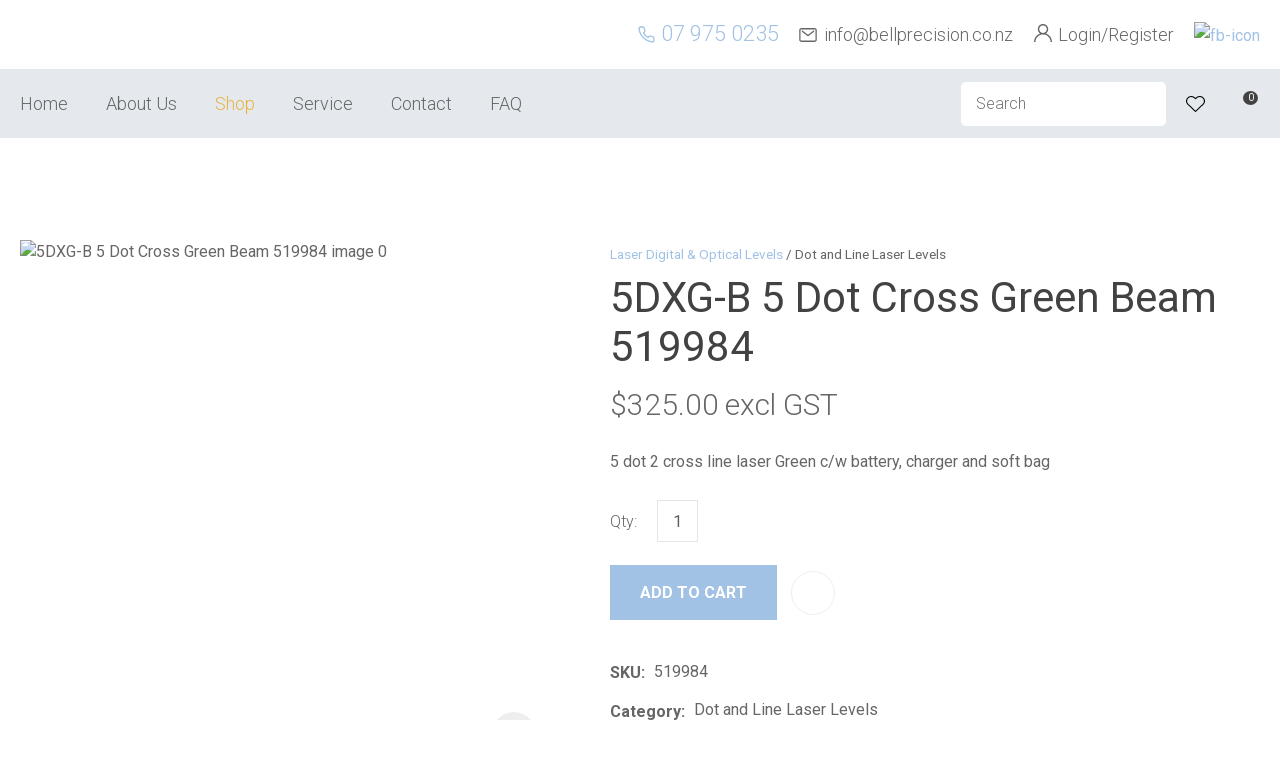

--- FILE ---
content_type: text/html; charset=iso-8859-1
request_url: https://www.bellprecision.co.nz/process?mv_display=ajax_action_captcha_process_4608&remote_sub=captcha_process_4608
body_size: 45
content:
+:





<input type="hidden" name="antispam_encoded" value="005f9c095cd48af43aa06c732f04c2e7" />
<span class="control-image"><img src="https://www.bellprecision.co.nz/process/x_mv_display/render_svg_svg1999795.html" alt="spam control image" /></span>


--- FILE ---
content_type: text/css
request_url: https://www.bellprecision.co.nz/stylesheet/x_b/chrome/c/2w4wT4FK-xlwsapDM/template/117/template_style.css
body_size: 29888
content:
.content-block {
box-sizing: border-box;
padding-left: 20px;
padding-right: 20px;
margin-bottom: 80px;
}
.content-block > * {
width: 100%;
max-width: 1280px;
margin: 0 auto;
}
.content-block.no-gutter {
padding: 0;
}
.content-block .block-content,
.content-block .block-heading {
width: 100%;
text-align: center;
margin-top: 0;
margin-bottom: 40px;
}
.content-block ol {
margin-left: 0;
padding-left: 1.5em;
}
.content-block ul {
margin-left: 0;
list-style-type: unset;
padding-left: 2em;
}
.content-block .content ul {
list-style-type: unset;
padding-left: 32px;
}
.content-block.full-width > * {
padding: 0;
max-width: 100%;
margin-left: 0;
margin-right: 0;
}
div mark {
background: none;
color: inherit;
font: inherit;
padding: 0;
margin: 0;
}
figure {
margin: 0;
margin-inline-start: 0;
margin-inline-end: 0;
}
fieldset {
margin: 0;
padding: 0;
}
div label {
font-weight: normal;
font-size: 1em;
}
div input[type=text],
div input[type=checkbox],
div input[type=password],
div input[type=email],
div input[type=search],
div select,
div textarea {
width: 100%;
padding: 11px 15px;
border: 1px solid #ccc;
border-radius: 5px;
box-sizing: border-box;
margin-top: 6px;
margin-bottom: 20px;
resize: vertical;
font-size: 16px;
color: #576166;
vertical-align: middle;
}
div input[type=checkbox] {
padding: initial;
}
input[type=search]::-webkit-search-cancel-button {
display: none;
}
div button,
div input[type=submit]:not(.loading):hover ,
a.button:not(.loading):hover {
background:#BDD6F1;
color: #fff;
}
div button,
div input[type=submit],
a.button {
transition: background 0.2s;
position: relative;
display: inline-block;
font: 16px Roboto, Sans-serif;
cursor: pointer;
background: #A1C2E5;
color: #fff;
text-align: center;
text-transform: uppercase;
padding: 16px 30px;
border: none;
box-sizing: border-box;
}
a.button:visited {
color: #fff;
}
div button[disabled],
div a.button.disabled {
opacity: 0.5;
cursor: default;
}
.loading-spinner {
position: relative;
}
button.loading::before,
a.button.loading::before,
input[type=submit].loading::before,
.show-loading::before,
.loading-spinner {
content: '';
border: 3px solid #fff;
border-top: 3px solid #A1C2E5;
border-radius: 50%;
position: absolute;
top: 0;
bottom: 0;
left: 0;
right: 0;
margin: auto;
width: 20px;
height: 20px;
-webkit-animation: spin 1s linear infinite; animation: spin 1s linear infinite;
}
a.button:hover {
color: #fff;
}
.loading-spinner {
border-color: #A1C2E5;
border-top-color: #fff;
}
@-webkit-keyframes spin {
0% { -webkit-transform: rotate(0deg); }
100% { -webkit-transform: rotate(360deg); }
}
@keyframes spin {
0% { transform: rotate(0deg); }
100% { transform: rotate(360deg); }
}
a.button.loading,
button.loading,
input[type=submit].loading {
color: rgba(0, 0, 0, 0) !important;
}
div select,
select {
position: relative;
font: 16px Roboto, Sans-serif;
cursor:pointer;
-webkit-appearance: none;
-moz-appearance: none;
-o-appearance: none;
appearance: none;
outline: none;
background: url('https://zdn.nz/site/davebell/images//basic_theme/ui_sprites.svg') no-repeat right -78px;
height: auto;
box-sizing: border-box;
padding-right: 45px;
}
div select:focus,
select:focus,
select:active,
button:focus,
button:active {
outline: 0;
-moz-outline-style: none;
}
.drop-select {
position: relative;
display: inline-block;
}
.drop-select button {
position: relative;
border: none;
width: 100%;
color: #000;
text-transform: uppercase;
border: solid 1px #666;
cursor: pointer;
transition: background .3s ease;
text-align: left;
padding: 8px 30px 8px 10px;
background: #fff;
}
.drop-select button::before {
content: '';
position: absolute;
right: 8px;
top: 0;
bottom: 0;
width: 20px;
height: 6px;
margin: auto;
background: url(https://zdn.nz/site/davebell/images/basic_theme/ui_sprites.svg) no-repeat 0 0;
}
.drop-select button:hover {
background-color: #f6f6f6;
transition: background .3s ease;
}
.drop-select ul {
visibility: hidden;
padding: 0;
list-style: none;
box-shadow: 0px 2px 6px 0 rgba(0,0,0,0.2);
background: #fff;
position: absolute;
left: 0;
margin-top: 2px;
top: calc(100% - 2px);
min-width: 100%;
max-height: 300px;
overflow: auto;
z-index: 99999;
}
.drop-select li {
background: #fff;
padding: 8px 15px 8px 15px;
box-sizing: border-box;
cursor: pointer;
transition: background .2s ease;
white-space: nowrap;
margin: 0;
}
.drop-select li:hover {
background: #f6f6f6;
transition: background .2s ease;
}
.overlays .pop-overlay {
display: none;
}
.overlays .pop-overlay-inner {
display: block !important;
width: 0;
display: none;
height: 100vh;
background: #fff;
position: fixed;
top: 0;
z-index: 2000;
overflow: hidden;
}
.overlays .pop-overlay-inner.pop-left {
left: 0;
transition: width 0.3s ease;
}
.overlays .pop-overlay-inner.pop-right {
right: 0;
transition: width 0.3s ease;
}
.overlays .pop-overlay-inner.pop-center {
opacity: 0;
transition: opacity 0.3s ease;
}
body.pop-overlay-left,
body.pop-overlay-right,
body.pop-overlay-center {
overflow: hidden;
}
body.pop-overlay .overlays .pop-overlay,
body.pop-overlay-left .overlays .pop-overlay,
body.pop-overlay-right .overlays .pop-overlay,
body.pop-overlay-center .overlays .pop-overlay {
display: block !important;
position: fixed;
top: 0;
left: 0;
width: 100vw;
min-height: 100vh;
padding: 0;
background: #000;
opacity: 0.7;
z-index: 1999;
}
body.pop-overlay-left .overlays .pop-overlay-inner.pop-left,
body.pop-overlay-right .overlays .pop-overlay-inner.pop-right {
transition: width 0.3s ease;
width: 90vw;
}
body.pop-overlay-center .overlays .pop-overlay-inner.pop-center {
transition: opacity 0.3s ease;
opacity: 1;
width: 50vw;
height: 50vw;
top: 0;
bottom: 0;
left: 0;
right: 0;
margin: auto;
}
.overlays .pop-overlay-inner .close {
position: absolute;
top: 0px;
right: 0px;
display: block;
text-indent: -100vw;
overflow: hidden;
width: 30px;
height: 30px;
padding: 0;
background: none;
z-index: 3000;
}
.overlays .pop-overlay-inner .close::before {
content: '';
display: block;
width: 12px;
height: 12px;
position: absolute;
top: 0;
left: 0;
bottom: 0;
right: 0;
margin: auto;
background: url('https://zdn.nz/site/davebell/images//basic_theme/ui_sprites.svg') no-repeat 0 -560px;
}
div .validation input:focus,
div .validation select:focus,
div .validation textarea:focus,
div .validation datalist:focus {
outline: unset;
}
div .validation input.error,
div .validation select.error,
div .validation textarea.error,
div .validation datalist.error,
div .validation div.error,
div .validation ul.error {
border: solid 1px #ff5023 !important;
margin-bottom: 20px !important;
}
.validation label {
display: block;
position: relative;
}
.validation input.error {
font-weight: initial;
color: initial;
}
div .validation aside.error,
div .validation aside.help {
position: absolute;
margin: 0px;
bottom: 4px;
left: 0px;
display: none;
font-size: 13px;
font-weight: normal;
line-height: 100%;
margin: 5px 1px 0px;
color: #888;
}
div .validation aside.help.error {
color: #ff5023;
}
.component_Membership_EditAccount .form .form_heading .fheading ,
.component_Membership_NewAccount .form .form_heading .fheading {
border-top: none;
padding: 0;
padding-bottom: 22px;
}
.component_Membership_EditAccount .form .flabel,
.component_Membership_NewAccount .form .flabel {
vertical-align: text-top;
width: 13%;
}
.component_Membership_EditAccount .form input[type=text],
.component_Membership_EditAccount .form select,
.component_Membership_EditAccount .form textarea,
.component_Membership_NewAccount .form input[type=password],
.component_Membership_NewAccount .form input[type=text],
.component_Membership_NewAccount .form select,
.component_Membership_NewAccount .form textarea {
margin-top: 2px;
margin-bottom: 10px;
max-width: 38%;
}
table#form_323_table table tbody tr>td:first-child,
table#form_322_table table tbody tr>td:first-child {
width: 20px;
}
table#form_323_table td input[type=checkbox] {
margin: 0;
}
table#form_322_table table tbody tr>td input{
margin: 0px;
}
td.left-td {
vertical-align: top;
padding-top: 17px;
}
td.right-td .help.error {
margin: 1px;
}
td.right-td input {
margin-bottom: 10px;
}
form.change-password > p {
margin: 0;
margin-bottom: 5px;
}
.change-password input[type=password] {
margin-bottom: 10px;
}
.crumbs, .crumbs a {
color: #8e8e93;
font-weight: 500;
}
.crumbs a + a::before {
content: " / ";
display: inline;
}
.crumbs a:last-child {
color: #555555;
}
button.add-favourite {
display: block;
text-indent: 100%;
white-space:nowrap;
overflow: hidden;
padding: 0;
border: none;
}
button.add-favourite::before {
content: '';
position: absolute;
top: 0;
bottom: 0;
left: 0;
right: 0;
margin: auto;
display: block;
}
button.add-favourite {
width: 44px;
height: 44px;
background: #eee;
border-radius: 50%;
z-index: 10;
}
button.add-favourite::before {
width: 19px;
height: 16px;
background: url(https://zdn.nz/site/davebell/images/basic_theme/ui_sprites.svg) no-repeat 0 -440px;
}
button.add-favourite:hover::before,
button.add-favourite.selected::before {
background-position-y: -470px;
}
.catlist h2 {
font-size: 2em;
font-weight: initial;
}
.flush {
padding:0px !important;
}
.tablerow {
display:table;
width:100%;
height:100%;
}
.tablecell {
display:table-cell;
width:100%;
height:100%;
vertical-align:middle;
}
.nowrap {
white-space:nowrap;
}
.radio-inline {
color: #979797;
font-size: 16px;
line-height: 29px;
padding-left: 23px;
}
.radio-inline.lt {
margin-bottom: 20px;
}
.radio-inline+.radio-inline,
.radio-inline+.radio-inline {
margin-top: 0;
margin-left: 0px;
}
.radio-inline input[type="radio"] {
margin-left: -22px;
margin-top: 7px;
outline: none;
}
.radiofield {
-webkit-appearance: none;
background: none;
border: 1px solid #8E8E93;
width: 13px;
height: 13px;
position: relative;
outline: none;
border-radius: 50%;
}
.radiofield:before {
content: '';
background: none;
position: absolute;
top: 3px;
left: 3px;
width: 5px;
height: 5px;
outline: none;
border-radius: 50%;
}
.radiofield:checked:before {
background: #5C5C5C;
border-radius: 50%;
}
.input-group-btn>.btn {
padding: 0px;
width: 17px;
line-height: 39px;
border: 1px solid #C8C8CD;
border-radius: 3px !important;
display: inline-block;
vertical-align: middle;
}
.form-control.input-number {
padding: 0px;
width: 35px;
line-height: 41px;
height: 41px;
padding: 0px;
text-align: center;
border: 1px solid #C8C8CD;
border-radius: 3px !important;
display: inline-block;
vertical-align: middle;
margin: 0px 5px;
}
.btn-default:hover,
.btn-default:focus {
background: none;
}
.radio-inline {
color: #979797;
font-size: 16px;
line-height: 29px;
padding-left: 23px;
}
.btn-default:hover,
.btn-default:focus {
background: none;
}
body {
overflow-x: hidden;
}
@media screen and (max-width: 740px) {
body {
overflow-x: auto;
}
::-webkit-scrollbar {
width: 0px;
background: transparent; }
.form .flabel {
width: 100%;
}
}
@media screen and (max-width: 740px) {
body {
overflow-x: auto;
}
::-webkit-scrollbar {
width: 0px;
background: transparent; }
.component_Membership_EditAccount .form .flabel,
.component_Membership_NewAccount .form .flabel {
width: 100%;
}
.form .flabel {
width: 100%;
}
.component_Membership_EditAccount .form input[type=text],
.component_Membership_EditAccount .form select,
.component_Membership_EditAccount .form textarea,
.component_Membership_NewAccount .form input[type=password],
.component_Membership_NewAccount .form input[type=text],
.component_Membership_NewAccount .form select,
.component_Membership_NewAccount .form textarea {
max-width: 100%;
}
}
@media all {
option { padding-left:0.4em; } select { padding:1px; }
* html body * { overflow:visible; }
body {
font-size:100%;
background:#fff;
color:#000;
text-align:left; }
div:target { outline:0 none; }
article,aside,details,figcaption,figure,
footer,header,hgroup,nav,section {
display:block;
}
audio,
canvas,
video {
display: inline-block;
}
audio:not([controls]) {
display: none;
}
[hidden] {
display: none;
}
input[type="search"] {
-webkit-appearance: textfield;
}
input[type="search"]::-webkit-search-decoration {
-webkit-appearance: none;
}
fieldset, img { border:0 solid; }
ul, ol, dl { margin:0 0 1em 1em; } li {
line-height:1.5em;
margin-left:0.8em; }
dt { font-weight:bold; }
dd { margin:0 0 1em 0.8em; } blockquote { margin:0 0 1em 0.8em; } q { quotes: none; }
blockquote:before, blockquote:after,
q:before, q:after { content: ''; content:none }
.ym-clearfix:before {
content:"";
display:table;
}
.ym-clearfix:after {
clear:both;
content:".";
display:block;
font-size:0;
height:0;
visibility:hidden;
}
.ym-contain-dt { display:table; width: 100%; overflow: visible; }
.ym-contain-oh { overflow:hidden; width:100%; display:block; }
.ym-contain-fl { float:left; width:100%; }
.ym-skip,
.ym-hideme,
.ym-print {
position:absolute;
top:-32768px;
left:-32768px; }
.ym-skip:focus,
.ym-skip:active {
position:static;
top:0;
left:0;
}
.ym-skiplinks {
position:absolute;
top:0px;
left:-32768px;
z-index:1000;
width:100%;
margin:0;
padding:0;
list-style-type:none;
}
.ym-skiplinks .ym-skip:focus,
.ym-skiplinks .ym-skip:active {
left:32768px;
outline:0 none;
position:absolute;
width:100%;
}
}
@media screen, projection {
.ym-column { display:table; width:100%; }
.ym-col1 { float:left; width:20%; }
.ym-col2 { float:right; width:20%; }
.ym-col3 { width:auto; margin:0 20%; }
.ym-cbox { padding: 0 10px }
.ym-cbox-left { padding: 0 10px 0 0 }
.ym-cbox-right { padding: 0 0 0 10px }
.ym-ie-clearing { display:none; }
.ym-grid {
display:table;
width:100%;
table-layout:fixed;
list-style-type: none;
padding-left:0;
padding-right:0;
margin-left:0;
margin-right:0;
}
.ym-gl { float:left; margin: 0; }
.ym-gr { float:right; margin: 0 0 0 -5px; }
.ym-g20 { width:20%; }
.ym-g40 { width:40%; }
.ym-g60 { width:60%; }
.ym-g80 { width:80%; }
.ym-g25 { width:25%; }
.ym-g33 { width:33.333%; }
.ym-g50 { width:50%; }
.ym-g66 { width:66.666%; }
.ym-g75 { width:75%; }
.ym-g38 { width:38.2%; }
.ym-g62 { width:61.8%; }
.ym-gbox { padding: 0 10px }
.ym-gbox-left { padding: 0 10px 0 0 }
.ym-gbox-right { padding: 0 0 0 10px }
.ym-equalize > [class*="ym-g"] {
display:table-cell;
float:none;
margin:0;
vertical-align:top;
}
}
@media all {
.ym-form,
.ym-form fieldset { overflow:hidden; }
.ym-form div { position:relative; }
.ym-form label,
.ym-form .ym-message {
position:relative;
display:block; }
.ym-form .ym-fbox-check label {
display:inline;
}
.ym-form input,
.ym-form textarea { cursor:text; }
.ym-form input[type="checkbox"],
.ym-form input[type="radio"],
.ym-form select,
.ym-form label { cursor:pointer; }
.ym-form textarea { overflow: auto; }
.ym-form input[type=hidden] { display:none !important; }
.ym-form .ym-fbox-text:before,
.ym-form .ym-fbox-select:before,
.ym-form .ym-fbox-check:before,
.ym-form .ym-fbox-button:before {
content:"";
display:table;
}
.ym-form .ym-fbox-text:after,
.ym-form .ym-fbox-select:after,
.ym-form .ym-fbox-check:after,
.ym-form .ym-fbox-button:after {
clear:both;
content:".";
display:block;
font-size:0;
height:0;
visibility:hidden;
}
.ym-form select,
.ym-form input,
.ym-form textarea {
display:block;
position:relative;
width:58.5%;
}
.ym-form .ym-fbox-check input {
display: inline;
width: auto;
}
.ym-form .ym-fbox-button input {
display: inline;
overflow:visible; width:auto;
}
.ym-form .ym-fbox-check input:focus,
.ym-form .ym-fbox-check input:hover,
.ym-form .ym-fbox-check input:active {
border:0 none;
}
.ym-full .ym-fbox-select select,
.ym-full .ym-fbox-text input,
.ym-full .ym-fbox-text textarea {
width:94.2%;
margin-right: -3px;
}
.ym-columnar .ym-fbox-text label,
.ym-columnar .ym-fbox-select label {
display:inline;
float:left;
width:30%; }
.ym-columnar .ym-fbox-check {
position:relative;
}
.ym-label { display:block; }
.ym-columnar .ym-fbox-check .ym-label {
position:absolute;
top:0;
}
.ym-columnar .ym-fbox-check input,
.ym-columnar .ym-error .ym-message {
margin-left:30%;
}
.ym-columnar fieldset .ym-fbox-button,
fieldset.ym-columnar .ym-fbox-button {
padding-left:30%;
}
.ym-columnar .ym-fbox-select select,
.ym-columnar .ym-fbox-text input,
.ym-columnar .ym-fbox-text textarea {
float:left;
width:67.2%;
margin-right: -3px;
}
.ym-fbox-select select { width:60%; }
.ym-full .ym-fbox-select select { width:94.8%; }
.ym-columnar .ym-fbox-select select { width:68.8%; }
}
@media print {
.ym-grid > .ym-gl,
.ym-grid > .ym-gr {
overflow:visible;
display:table;
}
.ym-print {
position:static;
left:0;
}
.ym-noprint {
display:none !important;
}
}

p {
margin: 1em 0;
}
[x-cloak] { display: none !important; }
.col_left {
vertical-align:top;
width:140px;
padding:0;
}
.col_right {
vertical-align:top;
width:175px;
padding:0;
}
.document {
width: 1280px;
text-align: left;
clear:both;
}
.ym-wrapper {
width: 1280px;
margin: auto;
}
.ym-gbox { padding: 10px; }
.ym-gz-l {
width: 100px;
}
@media screen and ( max-width: 740px ) {
* {
box-sizing: border-box;
-webkit-box-sizing: border-box;
}
.table_layout > tr > td, .table_layout > tbody > tr > td {
display: block;
width: 100% !important;
}
[class*="ym-g"] {
display: block !important;
float: none;
padding: 0;
margin: 0;
width: 100% !important;
}
.document.ym-wrapper {
display: box !important;
display: -moz-box !important;
display: -webkit-box !important;
box-orient: vertical;
-moz-box-orient: vertical;
-webkit-box-orient: vertical;
text-align: left;
}
.content {
moz-box-ordinal-group: 1 !important; -webkit-box-ordinal-group:1 !important; box-ordinal-group:1 !important;
}
.col_right {
moz-box-ordinal-group: 2 !important; -webkit-box-ordinal-group:2 !important; box-ordinal-group:2 !important;
}
.col_left {
moz-box-ordinal-group:3 !important; -webkit-box-ordinal-group:3 !important; box-ordinal-group:3 !important;
}
.linearize-level-2,
.linearize-level-2 > [class*="ym-g"] {
display: block;
float: none;
padding: 0;
margin: 0;
width: 100% !important;
}
.linearize-level-2 > [class*="ym-g"] > [class*="ym-gbox"] {
overflow: hidden; padding: 0;
margin: 0;
}
}
@media screen and ( max-width: 1280px ) {
textarea, img, table, td, embed, object {
max-width: 99%;
height: auto !important;
}
.ym-wrapper, .header, .menu_bar, .prefooter, .footer {
width: 100% !important;
}
.wrapper, .innerwrap {
padding:0px !important;
width: 100% !important;
background: none !important;
color: #666 !important;
}
.linearize-level-1,
.linearize-level-1 > [class*="ym-g"] {
display: block;
float: none;
padding: 0;
margin: 0;
width: 100% !important;
}
.linearize-level-1 > [class*="ym-g"] > [class*="ym-gbox"] {
overflow: hidden; padding: 0;
margin: 0;
}
}
@media screen and ( max-width: 740px ) {
.linearize-level-2,
.linearize-level-2 > [class*="ym-g"] {
display: block;
float: none;
padding: 0;
margin: 0;
width: 100% !important;
}
.linearize-level-2 > [class*="ym-g"] > [class*="ym-gbox"] {
overflow: hidden; padding: 0;
margin: 0;
}
}
html {

}
body {
color: #656668;
background: #ffffff;
margin: 0;
padding:0;
text-align:center; font-family: Roboto, Sans-serif;
font-size:16px;
line-height: 170%;
}
form {
margin: 0;
padding: 0;
}
p,td,div,h1,h2,h3,h4,h5,h6 {
font-family: Roboto, Sans-serif;
color: #656668;
line-height: 170%;
}
p,td {
line-height: 170%;
}
p {
font: 1em Roboto, Sans-serif;
color: #656668;
line-height: 170%;
}
th {
font-size:11px;
line-height: 170%;
}
h1 {
font: normal 48px 'Roboto', sans-serif;
color: #424242;
margin: 5px 0;
line-height: 170%;
}
h2 {
font: normal 42px 'Roboto', sans-serif;
color: #424242;
margin: 5px 0;
margin: 5px 0;
line-height: 170%;
}
h3 {
font: normal 38px 'Roboto', sans-serif;
color: #424242;
margin: 4px 0;
margin: 5px 0;
line-height: 170%;
}
h4 {
font: normal 30px 'Roboto', sans-serif;
color: #424242;
margin: 5px 0;
line-height: 170%;
}
h5 {
font: normal 24px 'Roboto', sans-serif;
color: #424242;
margin: 3px 0;
margin: 5px 0;
line-height: 170%;
}
h6 {
font: normal 18px 'Roboto', sans-serif;
color: #424242;
margin: 3px 0;
margin: 5px 0;
line-height: 170%;
}
a {
color:#A1C2E5;
text-decoration: none;
}
a:hover h1, a:hover h2, a:hover h3, a:hover h4, a:hover h5, a:hover h6 {
text-decoration: none;
}
a:visited {
color: #c7dbf0;
}
a:active {
color: #BDD6F1;
text-decoration: none;
}
a:hover {
color: #BDD6F1;
text-decoration: none;
}
ul { list-style: square; padding-left: 20px; }
ul ul { padding-left:35px; }
a > img { border-style:none;}
a > img[border] { border-style:solid;}
hr, .hr {
clear:both;
display:block;
height:1px;
border:none;
border-top:solid 1px #dddddd;
margin:0.5em 0;
}
ul {
margin-left: 0;
}
input.zbtn, body input.zbtn {
border: none;
cursor:pointer;
text-indent:-1000px;
}
input.btn, body div.wrapper a.btn, body div.wrapper a.btn:active, body div.wrapper a.btn:visited {

background: #A1C2E5 ;
color: #ffffff;
padding: 18px 30px;
text-transform: none;
text-decoration: none;
}
body div.wrapper a.btn {
padding-top: 2px;
padding-bottom: 2px;
}
input.btn:hover, body div.wrapper a.btn:hover {
background-color: #A1C2E5;
color: #ffffff;
text-decoration: none;
}
.component_ContentDisplay_Content ul li, .component_ProductDisplay_Product .full-description ul li, .component_ProductDisplay_ProductView ul li, .component_ProductDisplay_CatDesc ul li, .component_Misc_WebsiteTest ul li, .component_Membership_Login ul li, .plain_content ul li {
list-style-type: none;
background: url(/site/davebell/images/basic_theme/bullet.svg) no-repeat 0 9px;
padding-left: 15px;
}
.headerwrap {
width: 100%;
margin: 0 auto;
text-align:center;
}
.menuwrap {
width: 100%;
text-align:center;
}
.docwrap {
width: 100%;
text-align:center;
}
.prefooterwrap {
width: 100%;
text-align:center;
}
.footerwrap {
width: 100%;
text-align:center;
}
.postmenuwrap {
width: 100%;
text-align:center;
}
.header {
width: 1280px;
text-align: left;
margin: 0 auto;
}
.postmenu {
width: 1280px;
text-align: left;
margin: 0 auto;
}
.menu_bar {
width: 1280px;
margin-left: auto;
margin-right: auto;
text-align: left;
}
table.document {
width: 1280px;
text-align: left;
margin: 0 auto;
clear:both;
}
div.prefooter {
clear:both;
width: 1280px;
text-align: left;
margin-left: auto;
margin-right: auto;
}
div.prefooter b, div.prefooter p, div.prefooter td, div.prefooter div {
color:#656668;
}
div.footer {
clear:both;
width: 1280px;
text-align: left;
margin-left: auto;
margin-right: auto;
}
div.wrapper {
width: 100%;;
text-align:left;
margin:0px auto;
}
.content_menubar {
display:block;
float:left;
clear:both;
width:100%;
}
.clear_both {
clear:both;
height:1px;
padding:0;
margin:0;
font-size:1px;
}
#extend_to_bottom {
clear:both;
height:1px;
padding:0;
margin:0;
font-size:1px;
}
div.content_left {
margin-right:px;
}
div.content_right{
margin-left: px;
}
td.col_left {
vertical-align:top;
width:140px;
padding:0; }
td.content {
vertical-align:top;
}
.content_leftonly {
vertical-align:top;
}
.content_noleft {
vertical-align:top;
padding:0;
margin:0;
}
td.col_right {
vertical-align:top;
width:175px;
padding:0; }
select, input {
font-size: 1em;
}
textarea {
font:11px Verdana, Arial, Sans-serif;
}
.error {
color: red;
font-weight: bold;
}
#pagetitle {
font-family:Verdana, Arial, Sans-serif;
font-size:1.5em;
font-weight:bold;
margin:0.67em 0 0.67em 0;
}
div.menu_bar .left {
float:left;
}
.break {
clear:both;
height:1px;
padding:0;
margin:0;
font-size:1px;
}
#main div.special{border-bottom:solid #8B4 1px;padding:10px 10px 20px;}
#main a.stitle{font-size:11px;font-weight:bold;color:#6A3;}
#special_img{width:130px;padding:5px;text-align:center;background:#FFF;}
#prod_img{float:left;}
#contentfoot{background:#FFF;}
input.txt,textarea.txt{border:solid #333 1px;padding:2px;}
.alr{text-align:right;}
h2 img, h2 span{vertical-align:middle;}
#submenu {
font-family:Verdana, Arial, Sans-serif;
background-color:#ffffff;
border:1px solid #cbbd8d;
padding:10px 10px 15px 10px;
margin-bottom:10px;
}
@media print {
.component_ContentDisplay_Content ul li, .component_ProductDisplay_ProductView ul li, .component_ProductDisplay_CatDesc ul li, .component_Misc_WebsiteTest ul li, .component_Membership_Login ul li, .plain_content ul li {
list-style-type: disc;
background: none;
}
div.header, table.menu_bar, td.col_left, div.content_left, td.col_right, div.footer {
display:none;
}
div.content_main {
width: 90% ;
}
.no-print {
display:none;
}
}
.messagebox {
background:#dff6ae;
padding:20px;
margin:5px 0px;
display:block;
white-space: normal;
text-align:left;
position:relative;
border-radius: 4px;
}
.warningbox, .notice_warning {
background:#FEF9CF;
padding:20px;
margin:5px 0;
display:block;
white-space: normal;
text-align:left;
position:relative;
border-radius: 4px;
}
.errorbox {
min-height:50px;
padding:20px 20px 20px 70px;
background:#FFD7D7 url('/interchange-5/en_US/ico_error.gif') no-repeat scroll 20px 50%;
margin:5px 0px;
display:block;
white-space: normal;
text-align:left;
position:relative;
border-radius: 4px;
}
.errorbox h1 {
color: #DB0000;
}
.site-highlight {
background: #A1C2E5;
color: #FFFFFF;
font-weight: bold;
}
.site-subdued {
background: #F5F5F1;
}
.component_Template_Site { margin: 0; margin: 0; padding: 8px 14px; } .plain_content {
height: 100%;
}
.component_ContentDisplay_Content { margin: 0; margin: 0; padding: 8px 14px; } #c429.component_ContentDisplay_Content { padding: 0; } #c429 .plain_content a{color: #00aeef;font-weight: 600;}#c429 .plain_content a > img{position:relative;top: -2px;margin-left: 5px;} #c687.component_ContentDisplay_Content { padding: 0px; } #c687 ul
{
margin-bottom: 0;
text-align: right;
padding-left: 0;
}
#c687 li
{
display: inline-block;
background: none;
padding: 0 10px;
}
#c687 li:first-child
{
padding-left: 0;
}
#c687 li:last-child
{
padding-right: 20px;
}
#c687 li a
{
color: #888888;
font-size: 12px;
text-transform: uppercase;
font-weight: 600;
}
@media screen and (max-width: 1024px) {
#c687 li {
padding: 0 4px;
}
#c687 ul
{
text-align:center;
}
#c687 li:last-child
{
padding-right: 4px;
}
} #c758.component_ContentDisplay_Content { padding: 0; } #c758 .plain_content {
text-align:right;
font-size: 13px;
}
#c758 .plain_content img
{
margin-left: 10px;
} #c762.component_ContentDisplay_Content { padding: 0; } #c763.component_ContentDisplay_Content { padding: 0; } #c765.component_ContentDisplay_Content { padding: 0; } #c765 ul{margin-bottom: 0;text-align: right;padding-left: 0;}#c765 li,#c765 li a{display: inline-block;background: none;padding: 0 15px;font-size: 14px;font-weight: 700;color: #888888;}#c765 li a{padding: 0;}#c765 li:nth-child(2) a{font-size: 16px;}#c765 li:first-child{padding-left: 0;}#c765 li:last-child{padding-right: 20px;}@media screen and (max-width: 1134px) {#c765 li{padding: 0 5px;}}@media screen and (max-width: 1024px) {#c765 ul {text-align: center;margin-bottom: 10px;max-width: 200px;margin: 0 auto 10px;}#c765 li {display: block;text-align: left;padding: 7px 0 0;}} #c1274.component_ContentDisplay_Content { padding: 0; } #c1274 .plain_content{text-align:center;}#c1274 .plain_content a {color: #888888;font-size: 12px;text-transform: uppercase;font-weight: 600;}#c1274 .plain_content a > img{margin-right: 5px;} #c1276.component_ContentDisplay_Content { padding: 0; } #c1284.component_ContentDisplay_Content { padding: 0; } #c1284 tr:first-child a{font-size: 24px;color:#fff;font-weight: 600;display: block;line-height: 1;margin-bottom: 15px;}#c1284 tr:last-child a{ color:#00aeef;} #c1286.component_ContentDisplay_Content { padding: 0; } #c1286 h4
{
color: #fff;
text-transform: uppercase;
line-height: 1.1;
}
#c1286 td
{
font-size: 20px;
color: #fff;
line-height: 1.1;
position:relative;
padding: 25px 0;
}
#c1286 tr td:first-child:after
{
width: 6px;
height: 74px;
position:absolute;
top: 0;
bottom: 0;
background: url('https://zdn.nz/site/davebell/images/basic_theme/border-sa_03.jpg') no-repeat;
content: "";
right: 20px;
margin: auto;
}
@media screen and (max-width: 1266px) {
#c1286 tr td:first-child:after
{
display:none;
}
#c1286 .plain_content td {
display: block;
width: 100% !important;
}
#c1286 td {
padding: 5px 0;
text-align: center;
}
} .content-grid {
display: grid;
grid-template-columns: repeat(auto-fit, minmax(250px, 1fr));
grid-gap: 20px;
}
.content-grid img {
width: 100%;
object-fit: cover;
}
.content-grid h3 {
font-size: 24px;
font-weight: 600;
line-height: 130%;
margin: 12px 0;
}
.content-grid a {
display: block;
margin: 0;
color: #A1C2E5;
line-height: 120%;
font-weight: 600;
}
.content-grid .content {
margin: 0 0 20px 0;
}
.content-grid figure,
.content-grid div,
.content-grid a {
margin: 9px 0;
}
.content-grid > *:first-child {
margin-top: 0;
}
.content-grid > *:last-child {
margin-bottom: 0;
}
.content-grid .icon-holder {
max-height: 100%;
height: auto;
}
.content-block .icon-holder .fal,
.content-block .icon-holder .fab,
.content-block .icon-holder .far,
.content-block .icon-holder .fad,
.content-block .icon-holder .fas {
color: #A1C2E5;
}
.component_ContentBlock_ContentGrid { margin: 0; margin: 0; padding: 8px 14px; } html {
scroll-behavior: smooth;
}
body * {
box-sizing: border-box;
}
ul {
margin-left: 0;
list-style: none;
padding: 0;
}
h1,
h2,
h3,
h4,
h5,
h6 {
margin-top: 0;
line-height: normal;
}
p,
td,
div {
color: inherit;
}
h1 a,
h2 a,
h3 a,
h4 a,
h5 a,
h6 a,
h1 a:hover,
h2 a:hover,
h3 a:hover,
h4 a:hover,
h5 a:hover,
h6 a:hover {
color: inherit;
}
.text-center {
text-align: center;
}
ul li {
margin-left: 0;
}
div p {
margin-top: 0;
}
.docwrap {
padding: 0 0 0 40px;
}
.body .docwrap,
.content-page .docwrap,
.ecom-category .docwrap,
.ecom-checkout .docwrap,
.ecom-cart .docwrap {
padding-left: 20px;
padding-right: 20px;
}
.ecom-products .docwrap {
padding: 0;
}
body.pop-overlay-center.pop-overlay-login div .checkout .login .login-form,
body.pop-overlay-center.pop-overlay-login div .pop-overlay-inner.pop-center {
width: 100%;
max-width: 400px;
padding-left: 20px;
padding-right: 20px;
}
body.pop-overlay-center.pop-overlay-popup-login .overlays .pop-overlay-inner.pop-center {
z-index: 1;
}
body.pop-overlay-center .popup-login .close-modal::before {
content: 'X';
color: #424242;
text-indent: 0;
font-weight: bold;
position: absolute;
top: 0;
left: 5px;
}
#popup-wrapper .right-side {
background-color: #ffffff;
}
.right-side .login-form a::before {
display: none;
}
img,
iframe {
vertical-align: middle;
}
textarea,
table,
td,
embed,
object,
img {
max-width: 100%;
}
.ym-wrapper,
.menu_bar,
div.prefooter,
.__container {
width: 100%;
margin: 0 auto;
position: relative;
max-width: 1280px;
}
.footerwrap {
text-align: left;
}
table.table_layout td.ltc {
float: none !important;
}
.component_ContentDisplay_PageTitle h1 {
padding: 30px 20px;
}
.site-header * {
box-sizing: border-box;
}
.header-hamburger {
display: none;
}
.component_Misc_SiteMap ul li {
background: url(/site/davebell/images/basic_theme/bullet.svg) no-repeat 0 9px;
padding-left: 13px;
}
.component_Misc_SiteMap a+ul {
margin-top: 21px;
}
div.breadcrumb {
background-color: transparent;
padding-bottom: 20px;
padding-top: 30px;
}
.footer-top div,
.footer-top p,
.footer-top b,
.footer-top td {
color: #666;
}
div div.menu li {
display: inline-block;
float: none;
margin: 0;
}
div.menu li a:hover,
div.menu li a:visited,
div.menu li a:active,
div div.menu li a {
font-weight: 300;
font-size: 13px;
line-height: normal;
color: #888888;
border: 0;
padding-left: 0;
padding-right: 10px;
padding-bottom: 4px;
}
div .copyright {
text-align: left;
font-style: normal;
font-weight: normal;
font-size: 14px;
line-height: 19px;
color: #8E8E93;
font-family: 'Open Sans', sans-serif;
}
.hamburger-menu ul li {
border-bottom: solid 1px #ccc;
}
.hamburger-menu ul li a {
color: #6D6E71;
font-weight: 400;
}
div input[type=text],
div input[type=checkbox],
div input[type=password],
div input[type=email],
div input[type=search],
div input[type=number],
div select,
div textarea,
div .enquiry textarea,
div .enquiry input[type=text] {
padding: 13px 15px;
background-color: #fff;
font-family: Roboto, Sans-serif;
}
.sku {
text-align: center;
}
.product form label {
font-weight: 300;
font-size: 16px;
line-height: 170%;
text-transform: capitalize;
}
div select {
padding-right: 40px;
height: 50px;
line-height: 1.6;
border: 1px solid #E5E5E5;
border-radius: 0;
color: #AAAAAA;
font-weight: 300;
font-size: 16px;
}
form.order input.qty {
border: 1px solid #E5E5E5;
border-radius: 0;
width: 41px;
height: 42px;
}
.component_Membership_Unsubscribe input[type="image"],
.component_Membership_Unsubscribe input[type="image"]+a {
display: inline-block;
vertical-align: middle;
}
div.wrapper {
overflow-x: hidden;
}
input.btn,
div input[type=submit],
a.button,
body div.wrapper .btn:not(.btn-number),
body div.wrapper .btn-default:not(.btn-number),
body div.wrapper a.btn,
.btn-default:visited,
input.btn,
div mark.stock-message,
div .enquiry .form button,
div .enquiry input.btn,
div .submission button#add-cart,
div .product-card.ordering .option-form .add-to-cart,
div .add-to-cart,
div .enquire-now,
div .product-card.ordering .option-form .enquire-now,
div form button[type=submit] {
box-shadow: none;
display: inline-block;
transition: unset;
cursor: pointer;
margin: 3px 0;
color: #ffffff;
text-transform: uppercase;
padding: 18px 30px;
}
div.submission button#add-cart {
border: none;
font-weight: bold;
font-size: 16px;
}
div .btn-shop {
text-transform: none;
padding: 18px 30px;
color: #424242;
}
body.pop-overlay-cart .popup-cart {
background-color: #ffffff;
}
div .product-card.ordering .close,
.popup-cart button.delete-item,
.checkout .login button.link,
.checkout .coupon button,
div nav.hamburger button,
.search-form button[type=submit],
div .large-image button.next,
div .large-image button.previous,
body.pop-overlay-center.large-image #large-image .close,
.search-form input:not(:placeholder-shown)~button[type=reset],
body.pop-overlay-center.pop-overlay-login div .pop-overlay-inner.pop-center .close {
border: 0;
}
body.pop-overlay-cart .popup-cart button.close {
font-weight: 300;
font-size: 16px;
line-height: 170%;
color: #656668;
}
body.pop-overlay-cart .popup-cart button.close:hover {
background-color: #ffffff;
color: #656668;
}
div .popup-cart button.delete-item,
div nav.hamburger button {
padding: 0 !important;
}
div nav.hamburger button {
border-radius: 0;
}
div button:not(.z-toggle-cache):hover,
div input[type=submit]:not(.loading):hover,
a.button:not(.loading):hover {
background-color: #A1C2E5;
color: #ffffff;
}
body div.wrapper a.btn.btn-secondary {
color: #017F7E;
background-color: #fff;
}
body div.wrapper a.btn.btn-secondary:hover {
background: #128988;
color: #fff;
}
body div.wrapper a.btn.link-primary {
color: #F9A33F;
background: transparent;
padding: 0;
border: 0;
}
body div.wrapper a.btn.link-primary:after {
content: url(/site/davebell/images/basic_theme/primary-link.svg);
display: inline-block;
vertical-align: middle;
margin-left: 7px;
}
body div.wrapper a.btn.link-primary:hover {
color: #FCB561;
}
.search-form button[type=submit] {
box-shadow: none;
}
.component_Membership_LostPassword {
margin: 240px 0 30px !important;
}
.component_Membership_LostPassword table td:first-child {
padding-right: 24px;
}
.component_Membership_LostPassword table tr:last-child td:first-child {
padding-right: 0;
}
div input[type=checkbox] {
width: auto;
vertical-align: middle;
display: inline-block;
margin: 10px;
padding: 0;
}
.menuwrap {
background: transparent;
padding-left: 20px;
padding-right: 20px;
box-sizing: border-box;
}
.content_tabs .ct_dropdown {
width: auto !important;
padding: 20px;
}
div .content_tabs {
float: none;
background: none;
line-height: auto;
}
div .content_tabs nav {
max-width: 1280px;
margin: 0 auto;
}
div .content_tabs ul li.tab>a {
line-height: normal;
height: 100%;
padding: 24px 17px;
box-sizing: border-box;
vertical-align: middle;
position: relative;
border: 0;
font-weight: 300;
}
div.content_tabs li.tab {
float: none;
text-align: center;
height: 100%;
background: none;
border: 0;
vertical-align: middle;
display: inline-block;
padding: 0;
}
div.content_tabs li.tab:first-child {
padding-left: 0;
}
div .content_tabs>nav>ul {
text-align: left;
}
div .content_tabs>nav>ul>li:first-child>a {
padding-left: 0 !important;
}
div .content_tabs>nav>ul>li>div {
text-align: left;
}
div .content_tabs .ct_dropdown .ct_dropdown_children a {
font: normal 15px Roboto;
color: #ffffff;
text-transform: uppercase;
position: relative;
display: inline-block;
padding-right: 15px;
}
div .ct_dropdown_subcat li>a {
text-align: left;
}
div .ct_dropdown_subcat li {
padding: 2px 0 2px 18px !important;
}
div .content_tabs li.sel .ct_dropdown h3 a {
background-color: transparent;
}
.content_tabs li.tab .ct_dropdown_subcat h3 a {
font: normal 15px Roboto;
color: #ffffff;
text-transform: uppercase;
}
div .ct_dropdown_subcat li>a:hover,
div .ct_dropdown_subcat h3>a:hover,
div .content_tabs li.sel a:hover {
color: #E8B343;
background-color: transparent;
}
div .content_tabs .ct_dropdown .ct_dropdown_children a:hover,
div .content_tabs li.sel .ct_dropdown h3 a:hover {
color: #ffffff;
}
.ct_dropdown.ct_show > div {
clear: none !important;
}
.pop-overlay-hamburger .hamburger-menu {
background-color: #fff;
}
.has-ui-sprites {
position: relative;
display: inline-block;
padding-left: 20px;
}
.has-ui-sprites::before {
background-image: url("/site/davebell/images/basic_theme/ui_sprites.svg");
background-repeat: no-repeat;
background-size: auto;
content: "";
width: 10px;
height: 10px;
position: absolute;
left: 0;
top: 0;
bottom: 0;
margin: auto;
}
.ui-sprites-login::before {
background-position: 0 -1130px;
width: 15px;
height: 15px;
}
div .hamburger-menu .favourites-link::before {
width: 21px;
height: 18px;
}
.search-form button[type=submit]::before,
.search-form button[type=reset] {
width: 18px;
height: 18px;
}
form.search-form input[type=search] {
box-sizing: border-box;
height: 50px;
}
.more-products progress+section {
display: grid;
grid-template-columns: max-content max-content;
justify-content: center;
align-items: center;
}
div button.load-next,
div .more-products .load-page button {
padding: 0 50px;
font-weight: bold;
font-size: 16px;
line-height: 155%;
text-align: center;
color: #656668;
margin: 0;
vertical-align: middle;
font-family: Roboto, Sans-serif;
}
div button.load-next:hover,
div .more-products .load-page button:hover {
color: #656668;
background-color: #ffffff;
}
div progress {
color: #F4F4F4;
margin-top: 15px;
}
div progress::-webkit-progress-value {
background: #F4F4F4;
}
div progress::-moz-progress-bar {
background: #F4F4F4;
}
div progress::-webkit-progress-value {
background: #A1C2E5;
}
div progress::-webkit-progress-bar {
background: #F4F4F4;
}
form[name="unsubscribe"] input[type=submit] {
margin: 3px 0;
}
.catview header.title.search p {
font-size: 18px;
color: #fff;
font-weight: 700;
}
div .catview {
margin: 0;
box-sizing: border-box;
}
div .filter-group h3 {
font: normal 18px 'Roboto', sans-serif;
color: #424242;
}
div .option-list h4 {
font: normal 18px 'Roboto', sans-serif;
}
div .filter-group li input[type=checkbox] {
top: 3px;
bottom: 0;
border-color: #E5E5E5;
width: 22px;
height: 22px;
border-radius: 5px;
}
div .filter-group li input:checked+span,
div .filter-group label span {
font-weight: 300;
font-size: 16px;
color: #656668;
}
div .product-card header .add-favourite {
background-color: transparent;
border: 1px solid #EEEEEE;
margin-left: 10px;
}
div .filter-group li input:checked+span {
font-weight: 300;
color: #A1C2E5;
}
div .filter-group label aside {
font-weight: 300;
font-size: 16px;
line-height: 100%;
color: #AAAAAA;
}
div .filter-group li input:checked+span+aside {
text-decoration: none;
font-weight: 300;
color: #A1C2E5;
}
div .filter-collection .filter-group {
border-color: #e1e1e1;
padding-bottom: 17px;
margin-bottom: 22px;
}
div .filter-group ul {
margin-top: 15px;
}
div .has-header-image .title h1 {
margin: 0;
position: relative;
z-index: 1;
align-items: center;
text-align: center;
color: #FFFFFF;
font-weight: 500;
font-size: 80px;
text-transform: uppercase;
}
div .has-header-image .title {
margin-bottom: 35px;
padding: 20px;
position: relative;
box-sizing: border-box;
min-height: 300px;
display: grid;
align-items: center
}
div .has-header-image .title:after {
content: "";
width: 100%;
height: 100%;
position: absolute;
top: 0;
left: 0;
background: rgba(0, 0, 0, 0.25);
}
div .catview header.title.search {
padding: 84px 20px;
min-height: 300px;
}
div .catview header.title.search p {
font-size: 18px;
color: #fff;
font-weight: 700;
z-index: 1;
position: relative;
}
div .more-products p {
font-weight: 300;
font-size: 16px;
line-height: 170%;
text-align: center;
color: #656668;
}
.product-card {
border: 2px solid #F4F4F4;
}
#product .image-main .feature {
background: #606060;
}
.product-card header .feature.long,
.product-card header mark.feature.feature-2 {
width: auto;
max-width: calc(100% - 64px);
line-height: 40px;
padding: 0 17px;
margin: 7px;
border-radius: 20px;
border-radius: 50% !important;
-webkit-border-radius: 50% !important;
background: #DF7141;
}
.product-card header mark.feature {
line-height: 1 !important;
font-size: calc(14px + (15 - 14) * (100vw - 400px) / (1920 - 400)) !important;
min-height: 40px;
display: flex;
align-items: center;
justify-content: center;
}
.product-card .price span {
font: 300 20px 'Roboto', sans-serif;
color: #656668;
}
div .product-card .original-price {
font: normal 18px 'Roboto', sans-serif;
}
div .product-card .original-price {
color: #AAAAAA;
}
div .product-card .item-title {
margin-top: 20px;
padding-left: 10px;
padding-right: 10px;
}
div .product-card .item-title,
div .product-card .item-title a {
line-height: normal;
text-align: center;
font: normal 18px 'Roboto', sans-serif;
color: #424242;
}
div .product-card.adding .buy-now,
div .product-card:hover .buy-now,
div .product-card.adding .enquiry,
div .product-card:hover .enquiry,
div .product-card:hover .select-options,
div .product-card.ordering .option-form .add-to-cart,
div .product-card.ordering .option-form .enquire-now,
div .product-card.ordering .option-form .buy-now,
div .product-card.ordering .option-form .enquiry,
div .product-card.ordering .option-form .add-to-cart,
div .product-card .add-to-cart,
.product-card .enquire-now,
div .product-card .select-options,
div mark.stock-message {
opacity: 1;
background-image: none;
margin-bottom: 0;
margin-top: 0;
text-transform: uppercase;
font-weight: bold;
}
div .product-card .select-options {
padding: 18px 30px;
}
div .input-group-btn>.btn {
text-align: center;
}
div .product-card a img {
margin-top: 20px;
margin-bottom: 0px;
background: unset;
object-fit: contain;
max-width: 90%;
max-height: 90%;
}
div .product-card header {
background-color: transparent;
}
div .product-card.ordering .close {
z-index: 1;
border: 0;
}
div .product-card footer {
margin-bottom: 0;
padding-bottom: 10px;
}
div .option-form {
opacity: 1;
background-color: rgba(255, 255, 255, 0.9);
}
div mark.stock-message {
position: absolute;
left: 0;
bottom: 0;
display: block;
transition: display .3s ease;
opacity: 1;
width: 100%;
}
select.sort-by {
height: auto;
}
.product-card header mark.feature {
width: 55px !important;
height: 55px !important;
border-radius: 50%;
font-size: 12px !important;
line-height: 1.25 !important;
display: flex;
justify-content: center;
align-items: center;
}
.product-card header mark.feature.feature-1 {
background: #606060 !important;
}
.product-card header mark.feature.feature-2 {
background: #A1C2E5 !important;
}
@media screen and (max-width: 1300px) {
div .catview {
margin: 0;
padding-left: 20px;
padding-right: 20px;
}
}
@media screen and (max-width: 920px) {
div .catview aside.no-filter+main .product-collection {
grid-template-columns: 1fr 1fr;
}
}
@media only screen and (max-width: 740px) {
div .catview .product-card header {
margin-bottom: 0;
}
div .product-card .card-order {
position: static;
bottom: 0;
}
div .product-card .item-title {
margin-top: 65px;
}
div .has-header-image .title h1 {
font-size: 40px;
}
}
@media screen and (max-width: 640px) {
.header-contact a {
display: block;
text-align: right;
}
}
@media screen and (max-width: 568px) {
div .catview {
padding-left: 0;
padding-right: 0;
}
div .catview>section,
div .catview>section>main {
display: block;
width: 100%;
}
}
@media screen and (max-width: 480px) {
section.top-filters {
float: none;
}
section.sort {
margin-left: 0;
}
}
#image-slider .glide__slide img {
object-fit: contain !important;
}
div #product .summary h1 {
font: normal 42px 'Roboto', sans-serif;
}
#product .price span {
font-family: 'Roboto', Sans-serif;
color: #656668;
font-weight: 300;
font-size: 30px;
}
div .price mark#flat {
font-family: Roboto, Sans-serif;
color: #A1C2E5;
font-weight: 600;
font-size: 26px;
}
#product #laybuy-message span {
font-family: Roboto, Sans-serif;
font-size: 1em;
color: #656668;
}
div .price mark#flat {
color: #AAAAAA;
}
div .crumbs,
div .crumbs a {
color: #A1C2E5;
}
.crumbs a:last-child,
.crumbs a+a::before {
color: #656668;
}
div .catview {
padding-bottom: 60px;
}
div .catview .crumbs {
margin-bottom: 30px;
margin-top: 0;
}
div .product {
margin: 0;
}
div .product .order .add-favourite {
margin-top: 5px;
}
div #product .order .add-favourite {
margin-left: 10px;
padding: 0;
border-radius: 50% !important;
background-color: #ffffff;
border: 1px solid #EEEEEE;
}
div #product .image-main {
border: 0 solid #f4f4f4;
}
div .full-description h2 {
text-transform: none;
font: normal 42px 'Roboto', sans-serif;
}
div .full-description:not(.tabs) {
border-top: 1px solid #E1E1E1;
margin-top: 45px;
padding-top: 20px;
}
form.order .select-wrap {
display: block;
}
form.order {
grid-template-columns: max-content 1fr;
max-width: 400px;
}
div .large-image button.next,
div .large-image button.previous {
padding: 0 !important;
}
@media screen and (max-width: 1300px) {
div .product {
padding-left: 0;
padding-right: 0;
}
div .ym-wrapper .product {
margin-left: 0 !important;
margin-right: 0 !important;
}
}
@media only screen and (max-width: 1150px) {
div .catview.has-header-image .crumbs a {
color: #fff;
text-shadow: #000 0px 2px 8px;
}
}
div.component_ProductDisplay_CrossSellHorizontal {
padding: 30px 0 50px !important;
background: #E5E9EE;
}
section.product-collection {
grid-gap: 60px 20px;
}
section.product-collection.product-mini {
grid-template-columns: repeat(4, calc(25% - 16px));
gap: 30px;
padding-top: 35px;
}
div .cross-sell h3 {
font: normal 36px 'Roboto', sans-serif;
text-transform: capitalize;
margin-bottom: 10px;
margin-top: 10px;
position: relative;
padding-bottom: 20px;
padding-left: 0;
padding-right: 0;
}
.cross-sell h3:before {
width: 63px;
height: 3px;
background-color: #424242;
content: "";
position: absolute;
bottom: 0;
}
section.cross-sell {
max-width: 1280px;
margin: 0 auto;
}
div .row {
margin-right: 0;
margin-left: 0;
}
div #shop-cart .border input[type="submit"] {
width: auto;
padding: 0 !important;
}
div #shop-cart {
padding: 250px 0 150px;
}
div #shop-cart .border {
padding-top: 0;
padding-bottom: 0;
}
div #shop-cart .border input.coupon {
width: auto;
padding-left: 50px;
padding-right: 0;
height: auto;
display: inline;
}
.input-group-btn button {
padding: 0 !important;
margin: 0;
}
#shop-cart .col-lg-12.col-md-12.col-sm-12.col-xs-12 {
padding: 0;
}
#shop-cart .container {
padding-left: 0;
padding-right: 0;
}
@media screen and (max-width: 900px) {
#cart-content>div {
display: block;
float: none;
width: 100% !important;
}
#shop-cart .bg-grey {
margin-top: 50px;
}
}
@media (min-width: 768px) {
#shop-cart .container {
width: 100%;
padding-left: 0;
padding-right: 0;
}
}
@media screen and (max-width: 767px) {
div #shop-cart .border input[type="submit"] {
margin-top: 12px;
}
}
@media only screen and (max-width: 749px) {
div a.delete-item {
right: -31px;
}
#shop-cart .container {
padding-right: 0;
padding-left: 0;
}
}
@media screen and (max-width: 464px) {
div #shop-cart .border input[type="submit"] {
margin-top: -34px;
}
.product-title a:not(.delete-item) {
padding-right: 18px;
display: inline-block;
}
div button.load-next,
div .more-products .load-page button {
padding: 0 35px;
}
}
.component_OrderProcess_Checkout3 article.checkout {
margin-left: 0;
margin-right: 0;
}
.checkout>header {
align-items: center;
}
.checkout .coupon input#coupon_code {
padding-right: 136px;
width: 100% !important;
}
div .checkout .coupon button {
top: 0;
bottom: 0;
margin: auto;
}
@media screen and (max-width: 640px) {
div .checkout .name,
div .checkout .town {
grid-template-columns: 1fr;
}
div .checkout>header {
grid-template-columns: 1fr;
text-align: left;
}
div .checkout .coupon,
div .checkout .coupon-success {
justify-self: left;
margin-top: 15px;
}
}
.pop-overlay-cart .popup-cart>header {
position: relative !important;
padding: 0 0 20px !important;
}
.popup-cart button.close {
right: 0 !important;
top: 0 !important;
}
div .popup-cart header h3 {
font: normal 18px 'Roboto', sans-serif;
}
div .popup-cart .product-title a {
font: 300 16px 'Roboto', sans-serif;
}
.popup-cart p {
font-weight: 300;
font-size: 16px;
line-height: 170%;
color: #AAAAAA;
}
aside.popup-cart .cart-row mark {
color: #656668;
font-weight: 300;
font-size: 16px;
line-height: 170%;
}
.popup-cart .popup-subtotals>div h5+p.shipping-cost {
font-weight: normal;
font-size: 18px;
line-height: 140%;
color: #656668;
}
.popup-cart .popup-subtotals>div h5+p.gst {
color: #656668;
font-weight: 300;
font-size: 16px;
line-height: 170%;
}
.popup-cart .popup-total h5+p.grand-total {
font-size: 24px;
line-height: 130%;
color: #A1C2E5;
}
.popup-cart .country label {
font-weight: 300;
font-size: 16px;
line-height: 170%;
color: #2D2A2A;
}
.popup-cart .shipping-select label {
font-weight: 300;
font-size: 16px;
line-height: 170%;
}
.popup-cart .popup-subtotals>div h5 {
font: 300 16px 'Roboto', sans-serif;
}
.popup-cart .popup-total h5+p {
font-weight: 300;
font-size: 16px;
line-height: 170%;
color: #656668;
}
div .popup-cart .product-title,
div .popup-cart .popup-subtotals>div h5,
div .popup-cart .popup-total h5 {
font: normal 18px 'Roboto', sans-serif;
color: #2B2B2B;
}
div .pop-overlay-cart .popup-cart .popup-total {
font: normal 24px 'Roboto', sans-serif;
}
div .popup-cart .popup-total .including {
font-family: Roboto, Sans-serif;
font-size: 1em;
font-weight: 400;
}
@media screen and (max-width: 1024px) {
.component_ContentDisplay_PageTitle h1,
div h1 {
font-size: 36px;
}
}
@media screen and (max-width: 568px) {
section.store {
width: 100%;
}
div .has-header-image .title h1 {
font-size: 40px;
}
}
#c299.component_Navigation_CatList {
margin: 115px 20px 30px;
}
div .catview,
#c188.component_ContentDisplay_Content,
#c224.component_CustomerService_EnquiryReceipt,
div.component_OrderProcess_Receipt,
div.component_Misc_SiteMap {
margin: 215px 0 30px;
}
#c68.component_ProductDisplay_Product {
margin: 240px 0 0;
}
article.product-enquiry {
margin-bottom: 0;
}
div.component_OrderProcess_Checkout3 {
margin: 250px 0 30px;
}
body.pop-overlay-center .overlays .pop-overlay-inner.pop-center {
z-index: 2000;
}
body.pop-overlay .overlays .pop-overlay,
body.pop-overlay-left .overlays .pop-overlay,
body.pop-overlay-right .overlays .pop-overlay,
body.pop-overlay-center .overlays .pop-overlay {
z-index: 19;
}
div.component_Template_Primary,
div.component_Template_BasicTheme_OneColumn,
div.component_ContentDisplay_Content,
div.component_ContentBlock_ContentGrid,
div.component_ProductDisplay_Favourites,
div.component_ContentDisplay_PageTitle {
padding: 0;
}
.header.ym-wrapper,
.footer.ym-wrapper {
max-width: 100%;
}
#mini-cart {
margin-top: 5px;
}
#mini-cart span.c-count {
background-color: #424242;
}
.content-page .site-header {
position: relative;
}
.overlays .pop-overlay-inner {
z-index: 1999;
}
.site-header {
position: fixed;
width: 100%;
height: auto;
z-index: 1000;
background-color: #ffffff;
}
.header-main a.header-logo {
display: none;
}
.header-links .__container {
max-width: 1280px;
display: grid;
grid-template-columns: 1fr auto;
align-items: center;
padding: 20px;
}
.header-contacts {
display: grid;
grid-template-columns: 1fr auto auto auto;
align-items: center;
gap: 20px;
}
.top-phone a {
font-weight: 300;
font-size: 22px;
position: relative;
padding-left: 23px;
}
.top-phone a::before {
content: '';
background-image: url("/site/davebell/images/basic_theme/ui_sprites.svg");
background-repeat: no-repeat;
background-size: auto;
width: 18px;
height: 22px;
position: absolute;
background-position: 0 -1132px;
top: 0;
left: 0;
}
.top-email a,
.header-login a {
color: #656668;
font-weight: 300;
font-size: 18px;
position: relative;
padding-left: 25px;
}
.top-email a::before {
content: '';
background-image: url("/site/davebell/images/basic_theme/ui_sprites.svg");
background-repeat: no-repeat;
background-size: auto;
width: 18px;
height: 20px;
position: absolute;
background-position: 0 -1073px;
top: 0;
left: 0;
}
.header-login section a::before {
content: '';
background-image: url("/site/davebell/images/basic_theme/ui_sprites.svg");
background-repeat: no-repeat;
background-size: auto;
width: 20px;
height: 20px;
position: absolute;
background-position: 0 -1104px;
top: 0;
left: 0;
}
.header-main {
background-color: #E5E9EE;
}
.header-main .__container {
display: grid;
grid-template-columns: auto auto;
padding: 0 20px;
}
.header-menus {
display: grid;
grid-template-columns: 1fr auto auto;
align-items: center;
gap: 20px;
}
.header-menus .search-area {
justify-self: flex-end;
}
.header-menus form.search-form input[type=search] {
max-width: 229px;
height: 44px;
border-radius: 0;
border: none;
color: #AAAAAA;
font-weight: 300;
font-size: 16px;
border-radius: 5px;
}
.header-menus .top-favourites {
background-image: url("/site/davebell/images/basic_theme/ui_sprites.svg");
background-repeat: no-repeat;
background-size: auto;
background-position: 0 -440px;
width: 19px;
height: 16px;
display: block;
text-indent: -9999px;
}
.top-cart {
margin-right: 10px;
}
.footer-links {
background-color: #424242;
}
.footer-links .__container {
padding: 45px 20px 60px;
}
.footer-links .content-block {
padding: 0;
margin: 0;
}
.footer-links .content-grid {
color: #ffffff;
grid-template-columns: 1fr 20% 20%;
gap: 30px 50px;
}
.footer-links .content-grid img {
width: auto;
}
.footer-links .content-grid article:nth-child(1) ul {
list-style-type: none;
padding: 0 0 20px;
}
.footer-links .content-grid article:nth-child(1) ul li {
font-size: 16px;
line-height: 170%;
text-transform: uppercase;
}
.footer-links .content-grid article:nth-child(1) p {
font-size: 16px;
line-height: 150%;
margin: 0;
max-width: 65%;
}
.footer-links .content-grid article:nth-child(2) h5 {
font-weight: normal;
font-size: 20px;
line-height: 170%;
color: #ffffff;
text-transform: uppercase;
}
.footer-links .content-grid article:nth-child(2) ul {
list-style-type: none;
padding: 0;
}
.footer-links .content-grid article:nth-child(2) ul li a {
color: #ffffff;
font-weight: normal;
font-size: 16px;
line-height: 195%;
display: block;
margin: 0;
}
.footer-links .content-grid article:nth-child(3) h5 {
font-weight: normal;
font-size: 20px;
line-height: 170%;
color: #ffffff;
text-transform: uppercase;
}
.footer-links .content-grid article:nth-child(3) ul {
list-style-type: none;
padding: 0;
}
.footer-links .content-grid article:nth-child(3) ul li a,
.footer-links .content-grid article:nth-child(3) a {
font-weight: 500;
font-size: 16px;
line-height: 170%;
display: block;
margin: 0;
}
.footer-links .content-grid article:nth-child(3) ul li:nth-child(3) a {
color: #ffffff;
overflow-wrap: anywhere;
}
.footer-links .content-grid article:nth-child(3) p {
font-size: 16px;
line-height: 170%;
margin: 0;
}
.footer-copyright-payment .__container {
padding: 0 20px;
}
.footer-copyright-payment .content-block {
padding: 0;
margin: 0;
}
.footer-copyright-payment .content-grid {
align-items: center;
}
.footer-copyright-payment .content-grid article:nth-child(2) .content p a {
text-align: center;
position: relative;
max-width: 115px;
margin: 0 auto;
display: block;
color: #AAAAAA;
}
.footer-copyright-payment .content-grid article:nth-child(2) .content p a::before {
content: '';
background-image: url("/site/davebell/images/basic_theme/backtop-arrow.png");
background-repeat: no-repeat;
background-size: auto;
width: 69px;
height: 32px;
position: absolute;
top: -30px;
left: 25px;
}
.footer-copyright-payment .content-grid .content {
margin: 0;
}
.footer-copyright-payment .content p {
margin: 0;
font-weight: normal;
font-size: 13px;
line-height: 170%;
color: #AAAAAA;
}
.footer-copyright-payment .content-grid article:nth-child(1) .content p::before {
content: '\00a9';
}
.footer-copyright-payment .content-grid article:nth-child(3) .content p img {
width: 281px;
margin-left: auto;
display: block;
}
.page-00059.body .docwrap {
padding: 0;
}
section.mid-wrapper {
grid-template-columns: 30% auto;
gap: 30px;
padding: 35px 20px 40px;
}
div.contact-wrapper>div {
margin: 0;
}
.contact-address h5 {
padding-bottom: 15px;
}
.contact-address a {
color: #656668;
font-weight: 300;
font-size: 16px;
line-height: 170%
}
.mid-wrapper section.enquiry {
max-width: 100%;
padding: 0;
}
section.enquiry form h2 {
line-height: 30px;
}
section.enquiry form span.text-enquiry {
display: block;
padding: 30px 0;
}
section.enquiry input[type=text] {
border: 1px solid #E5E5E5;
border-radius: 0;
max-width: 375px;
}
section.enquiry .form label {
float: none;
display: block;
padding-bottom: 5px;
}
section.enquiry form table {
padding-bottom: 20px;
}
section.enquiry form table tr {
display: grid;
grid-template-columns: auto 1fr;
gap: 20px;
}
section.enquiry textarea {
border: 1px solid #E5E5E5;
border-radius: 0;
max-width: 570px;
}
section.enquiry input.btn {
max-width: 570px;
}
.hp-featured-categories .featured-categories>article a {
position: absolute;
bottom: 0;
background: rgba(87, 108, 125, 0.5);
width: 100%;
font-size: 24px !important;
line-height: 120% !important;
color: #FFFFFF !important;
padding-top: 15px !important;
padding-bottom: 15px;
padding-left: 30px;
}
.pop-overlay-cart .site-header,
.pop-overlay-hamburger .site-header {
position: static;
}
@media screen and (max-width: 970px) {
.footer-links .content-grid article:nth-child(1) p {
max-width: 100%;
}
.footer-copyright-payment .content-grid {
grid-template-columns: auto;
justify-items: center;
}
.footer-copyright-payment .content-grid article:nth-child(2) {
grid-row: 1;
}
.footer-copyright-payment .__container {
padding: 20px 20px;
}
.footer-copyright-payment .content-grid article:nth-child(2) .content p a::before {
top: -33px;
left: 0px;
}
}
@media screen and (max-width: 800px) {
.header-main {
background-color: #ffffff;
}
.header-logo1 {
display: none;
}
.hamburger-menu .search-form input[type=search] {
border-radius: 0;
}
.header-links .__container {
grid-template-columns: auto;
}
.header-contacts {
grid-template-columns: auto auto auto 1fr;
}
.header-socialmedia {
justify-self: flex-end;
}
.header-main a.header-logo,
nav.header-hamburger,
nav.hamburger {
display: block;
}
.header-main-nav,
.search-area,
a.top-favourites,
.header-main-nav {
display: none !important;
}
.header-menus {
grid-template-columns: auto;
}
.header-main .__container {
grid-template-columns: auto auto auto;
justify-items: center;
align-items: center;
gap: 60px;
padding: 0 20px 20px;
}
.footer-links .content-grid {
grid-template-columns: auto;
}
.footer-copyright-payment .content p {
text-align: center;
}
}
@media screen and (max-width: 640px) {
.top-email a, .header-login a,
.top-phone a {
font-size: 16px;
}
.top-phone a::before {
top: -3px;
}
}
@media screen and (max-width: 570px) {
.hp-main-banner .__container {
padding-top: 160px !important;
}
.top-phone a,
.top-email a,
.header-login a {
display: block;
text-indent: -9999px;
}
.footer-links .content-grid {
gap: 0;
}
.footer-links .__container {
padding: 30px 20px;
}
.mid-wrapper section.enquiry {
padding-top: 30px;
}
div #product .summary h1 {
font-size: 38px;
}
}
.component_Template_Primary { margin: 0; margin: 0; padding: 8px 14px; } #c1610 .top-header-message {
text-align: center;
padding: 10px 0;
background: #424242;
color: #fff;
display: none; }
.content_tabs li.tab a{
font-family:Roboto;
font-size: 18px;
font-weight: normal;
}
.content_tabs {
width:100%;
float:Left;
background: transparent url("https://zdn.nz/site/davebell/images/gui/TopLevelMenu.gif") bottom left repeat-x;
font:inherit;
font-size:1em;
line-height: 40px;
padding: inherit
}
.content_tabs li {
line-height: 40px;;
}
.content_tabs td {
line-height: 40px;
}
.content_tabs ul {
margin:0;
padding:0;
list-style:none;
}
.content_tabs li.tab {
float:left;
background: transparent url("https://zdn.nz/site/davebell/images/gui/TopLevelMenu.gif") 100% 0px no-repeat;
padding-right:10px;
}
.content_tabs ul a {
text-decoration:none;
display:block;
padding-left:18px;
padding-right:10px;
padding-top:0;
padding-bottom:0;
background: transparent url("https://zdn.nz/site/davebell/images/gui/TopLevelMenu.gif") 0% 0px no-repeat;
}
.content_tabs ul li.tabHover, .content_tabs ul li:hover {
background-position:100% -150px;
}
.content_tabs ul li.sel {
background-position:100% -300px;
}
.content_tabs ul li.tabHover a, .content_tabs ul li:hover a {
background-position: 0% -150px;
}
.content_tabs ul li.sel a {
background-position: 0% -300px;
}
.content_tabs li.sel a, .content_tabs li.sel a:hover, .content_tabs li.sel a:active, .content_tabs li.sel a:visited {
color:#E8B343;
}
.content_menubar a:active {color:#E8B343;}
.content_tabs li a, .content_tabs li a:active, .content_tabs li a:visited {
color:#656668;
}
.content_tabs li a:hover {
color:#E8B343;
}
.content_tabs .sep {
color: #656668;
float:left;
margin:0;
padding:0;
font-size:1.2em;
}
.content_tabs li.sel a{
font-weight:normal;
}
.content_tabs .ct_dropdown {
position:absolute;
}
.ct_hide {
left:-9999px; top: -9999px;
}
.ct_show {
left:0;
}
.content_tabs {
position:relative;
}
.ct_dropdown {
background: rgba(87, 107, 125, 0.9);
border-top: 1px solid transparent;
border-right: 1px solid transparent;
border-bottom: 1px solid transparent;
border-left: 1px solid transparent;
padding: 5px; box-shadow:0px 4px 6px rgba(102, 102, 102, 0.2); z-index:1001;
width: 650px;
}	.ct_dropdown_subcat {
-moz-box-sizing: border-box;
-webkit-box-sizing: border-box;
box-sizing: border-box;
width: 320px;
padding: 0px 5px;
// -webkit-hyphens: auto;
// -moz-hyphens: auto;
// hyphens: auto;
white-space:pre-wrap;
}
.ct_dropdown_col {
float:left;
}
.content_tabs .ct_dropdown_open > a {
position: relative;
z-index: 20001; }
.content_tabs li.tab {
padding-right:0px;
border: 1px solid transparent;
}
.content_tabs ul li.tab > a {
padding-right:10px;
}
.ct_dropdown h3{	font: normal 15px Roboto;
padding: 5px; margin: none;
}
.content_tabs .ct_dropdown ul, .content_tabs .ct_dropdown a, .content_tabs .ct_dropdown a,.content_tabs .ct_dropdown a:hover, .content_tabs .ct_dropdown li {
padding:0;
margin:0;
background: none;
}
.content_tabs .ct_dropdown li {
font: normal 15px Roboto;
background:none;
padding: 5px 5px 5px 18px !important; }
.ct_dropdown .clear {
clear:both;
}
.ct_dropdown .more {
text-align: right;
}
.ct_dropdown .product a {
font-size:0.8em;
}

.component_Navigation_ContentTabs { margin: 0; margin: 0; padding: 0; } #c120.component_Navigation_ContentTabs { margin: 0; padding: 0; } td.ltc {
padding: 0;
background: none;
text-align: left;
vertical-align: top;
border: none;
}
.component_Layout_Table { margin: 0; margin: 0; padding: 8px 14px; } #c409.component_Layout_Table { padding: 0px; } #c409>table { margin-left:auto; }
@media screen and (max-width: 1024px) {
#c409>table {
margin: auto;
width: 100%;
}
#c764:after
{
display: none;
}
#c409.component_Layout_Table {
position: absolute;
top: -67px;
z-index: 1;
width: 100%;
}
#c409>table>tbody>tr>td {
display: block;
width: 100% !important;
}
} #c764.component_Layout_Table { padding: 0; } body.body{overflow-x: hidden;}#c764.component_Layout_Table{border-top: 1px solid #dddddd;padding: 20px 0;position:relative;}#c764:after{content: "";top: -1px;height: 1px;width: 200%;position:absolute;background: #ddd;}@media screen and (max-width: 1024px) {#c764.component_Layout_Table {border: 0;padding: 10px;}#c764>table>tbody>tr>td {display: block;width: 100% !important;text-align: center;}} #c1275.component_Layout_Table { padding: 0; } #c1275 .plain_content
{
text-align:center;
}
#c1275>table>tbody>tr>td.c1
{
border-left: 1px solid #dddddd;
}
#c1275>table>tbody>tr>td
{
border-right: 1px solid #dddddd;
padding:13px;
display: table-cell;
width: auto !important;
}
@media screen and (max-width: 1024px) {
#c1275.component_Layout_Table {
padding: 0;
border-top: 1px solid #dedede;
border-bottom: 1px solid #dedede;
margin-top: 3px;
}
#c1275>table {
width: 300px;
margin: 0 auto;
}
#c1275>table>tbody>tr>td {
padding: 4px 10px;
}
} #zealdlogo { float:left;
width:140px;
text-align:center;
}
.std_footer {
margin-top: 0;
padding-left:1px;
}
.std_footer .txt {
color: #666666;
float: left;
}
.copyright {
clear:both;
color: #666666;
}
.copyright a {
color: #666666;
}
div.std_footer div.menu ul li.menu a.extra_links {
display: inline;
border: none;
margin: 0;
padding-left: 0;
}
.component_ContentDisplay_Footer { margin: 0; margin: 0; padding: 0px; } #c148.component_ContentDisplay_Footer { color: #000; margin: 0px; padding: 0px; } #group_list { list-style: none;}
#group_list li {padding: 5px;}
.component_CustomerService_EmailOptin { margin: 0; margin: 0; padding: 8px 14px; } #c759,
#c759 *, #c759 *:before, #c759 *:after {
-webkit-box-sizing: border-box;
-moz-box-sizing: border-box;
box-sizing: border-box;
} #c759
{
padding:0;
margin:10px 0 0 0;
position:relative;
}
#c759 input.zbtn
{
width: 120px!important;
height: 42PX!important;
z-index: 1;
position: relative;
}
#c759 > form > #manage_subscriptions + table {
position: absolute;
right: 4px !important;
bottom: 4px;
width: auto;
}
@media screen and (max-width: 1266px) {
#c759.component_CustomerService_EmailOptin {
max-width: 300px;
margin: 15px auto 0;
}
} .search_box {
display:inline;
margin:0;
padding:0;
}
.search_box form {
line-height:0px;
margin:0 7px 0 7px;
padding:0 0 0 0;
display:inline;
}
.search_box input {
margin:0;
vertical-align:middle;
}
.search_box input.search_button {
margin-left:4px;
}
.search_box .search_title {
margin:7px 7px 0 7px;
font-size:1em;
color:#000;
}
.search_box .search_criteria {
width:230px;
}
.search_box .cnr_btmleft {display:none;}
.component_Navigation_SearchBox { margin: 0; margin: 0; padding: 0; } .search_box,
.search_box *, .search_box *:before, .search_box *:after {
-webkit-box-sizing: border-box;
-moz-box-sizing: border-box;
box-sizing: border-box;
} .search_placeholder {
color: #ccc;
font-style: italic;
}
.search_box {
display: inline-block;
background: #f8f8f8 url(https://zdn.nz/site/davebell/images/basic_theme/1489474822_Minio_Text_Editor_Bold-68.png) no-repeat center left 15px;
border: 1px solid #dddddd;
border-radius: 0;
padding: 0;
width: 360px; height: 50px;
}
.search_criteria {
border: medium none;
background: transparent;
}
.search_button {
margin: 0 !important;
padding: 0 !important;
color: transparent;
font-size: 0;
}
div.search_box form
{
margin: 0;
display: block;
width: 100%;
height: 100%;
position: relative;
}
div.search_box .search_criteria
{
padding: 0;
width: 100%;
height: 100%;
overflow: ellipsis;
padding-right: 40px;
padding-left: 40px;
font-family: 'Work Sans', sans-serif;
color: #999999; font-size: 14px;
}
div.search_box .zbtn.search_button
{
position: absolute;
top: 4px;
right: 5px;
width: 95px !important;
height: 40px !important;
}
@media screen and (max-width: 1024px) {
.search_box {
width: 300px;
margin: 0 auto;
display: block;
}
}
@media screen and (max-width: 740px) {
#c272.component_Navigation_SearchBox
{
text-align:center;
}
}
#c272.component_Navigation_SearchBox { margin: 0; padding: 0; } .search_box,
.search_box *, .search_box *:before, .search_box *:after {
-webkit-box-sizing: border-box;
-moz-box-sizing: border-box;
box-sizing: border-box;
} .search_placeholder {
color: #ccc;
font-style: italic;
}
.search_box {
display: inline-block;
background: #f8f8f8 url(https://zdn.nz/site/davebell/images/basic_theme/1489474822_Minio_Text_Editor_Bold-68.png) no-repeat center left 15px;
border: 1px solid #dddddd;
border-radius: 0;
padding: 0;
width: 360px; height: 50px;
}
.search_criteria {
border: medium none;
background: transparent;
}
.search_button {
margin: 0 !important;
padding: 0 !important;
color: transparent;
font-size: 0;
}
div.search_box form
{
margin: 0;
display: block;
width: 100%;
height: 100%;
position: relative;
}
div.search_box .search_criteria
{
padding: 0;
width: 100%;
height: 100%;
overflow: ellipsis;
padding-right: 40px;
padding-left: 40px;
font-family: 'Work Sans', sans-serif;
color: #999999; font-size: 14px;
}
div.search_box .zbtn.search_button
{
position: absolute;
top: 4px;
right: 5px;
width: 95px !important;
height: 40px !important;
}
@media screen and (max-width: 1024px) {
.search_box {
width: 300px;
margin: 0 auto;
display: block;
}
}
@media screen and (max-width: 740px) {
#c272.component_Navigation_SearchBox
{
text-align:center;
}
}
#mini-cart {
position: relative;
cursor: pointer;
}
#mini-cart .shopping-cart {
position: relative;
display: inline-block;
width: 25px;
height: 22px;
overflow: hidden;
padding: 0;
border: none;
}
#mini-cart .shopping-cart::before {
content: '';
position: absolute;
top: 0;
left: 0;
right: 0;
margin: auto;
display: block;
width: 25px;
height: 22px;
background: url(https://zdn.nz/site/davebell/images/basic_theme/ui_sprites.svg) no-repeat 0 -300px;
}
#mini-cart .c-count {
display: inline-block;
color: #F8F8F8;
font-size: 10px;
font-weight: 500;
text-align: center;
border-radius: 50%;
width: 15px;
background: #A1C2E5;
line-height: 14px;
position: absolute;
top: 0px;
left: 18px;
z-index: 10;
}
body.pop-overlay-right.pop-overlay-cart .overlays .pop-overlay-inner.pop-right {
left: unset;
right: 0;
width: 420px;
max-width: 90vw;
}
body.pop-overlay-cart .pop-overlay-inner.pop-right .close {
display: none;
}
.popup-cart {
display: block;
position: fixed;
top: 0;
right: 0;
width: 0;
overflow: hidden;
transition: width 0.3s ease;
white-space: normal;
}
body.pop-overlay-cart .popup-cart {
width: 420px;
max-width: 90vw;
z-index: 2001;
box-sizing: border-box;
padding: 20px;
text-align: left;
transition: width 0.3s ease;
height: 100%;
display: grid;
grid-template-rows: auto 1fr auto;
}
.popup-cart button.close {
opacity: 0;
color: #555;
font-size: 16px;
font-weight: 500;
top: 20px;
right: 20px;
width: auto;
text-transform: capitalize;
padding: 0 20px 0 0;
background: none;
text-shadow: none;
float: none;
position: absolute;
transition: opacity 1s ease;
}
body.pop-overlay-cart .popup-cart button.close {
opacity: 1;
transition: opacity 1s ease;
}
.popup-cart button.close::before {
content: '';
display: block;
width: 12px;
height: 12px;
position: absolute;
top: 0;
bottom: 0;
right: 0;
margin: auto 0;
background: url('https://zdn.nz/site/davebell/images//basic_theme/ui_sprites.svg') no-repeat 0 -560px;
}
.popup-cart h3,
.popup-cart h4,
.popup-cart h5 {
font-weight: 500;
font-family: Roboto, Sans-serif;
text-transform: uppercase;
}
.popup-cart header h3 {
font-size: 20px;
margin-bottom: 20px;
}
.popup-cart h5 {
font-size: 16px;
}
.popup-cart #popup-cart-content {
display: grid;
grid-template-rows: 1fr auto;
}
.popup-cart #popup-cart-content .loading-spinner {
display: none;
}
.popup-cart #popup-cart-content.loading .loading-spinner {
display: block;
width: 70px;
height: 70px;
top: 100px;
bottom: unset;
border-color: #999;
border-top-color: #fff;
}
.popup-cart .cart-items {
position: relative;
}
.popup-cart .cart-items > div {
position: absolute;
width: 100%;
height: 100%;
top: 0;
left: 0;
overflow: auto;
}
.popup-cart .cart-row {
position: relative;
border-bottom: solid 1px #ccc;
padding: 0 0 20px 120px;
margin-bottom: 20px;
min-height: 120px;
color: #999;
}
.popup-cart p,
.popup-cart label {
display: block;
margin: 10px 0;
line-height: 1.4em;
color: #999;
}
.popup-cart .cart-row:last-of-type {
border-bottom: none;
margin-bottom: 0;
}
.popup-cart .cart-row p:last-of-type {
margin-bottom: 0;
}
.popup-cart .cart-row mark {
color: #A1C2E5;
font-weight: 500;
}
.popup-cart .cart-row mark.frequency-price {
color: #4F4F4F;
}
.popup-cart .cart-row .sku {
display: none;
}
.popup-cart .thumb {
position: absolute;
left: 0;
top: 0;
right: 0;
bottom: 0;
text-align: center;
width: 100px;
height: 100px;
display: grid;
overflow: hidden;
}
.popup-cart .thumb img {
width: 100px;
height: 100px;
max-width: 100% !important;
max-height: 100% !important;
object-fit: cover;
margin: auto;
}
.popup-cart .product-title,
.popup-cart .product-title a {
font: 16px Roboto, Sans-serif;
color: #000;
text-decoration: none;
white-space: normal;
}
.popup-cart .product-title {
padding-right: 20px;
}
.popup-cart button.delete-item {
position: absolute;
top: 4px;
right: 0;
overflow: hidden;
text-indent: -100vw;
padding: 0;
margin: 0;
width: 12px;
height: 12px;
background: url('https://zdn.nz/site/davebell/images//basic_theme/ui_sprites.svg') no-repeat 0 -560px;
transform: scale(0.85);
}
.popup-cart .popup-subtotals > div,
.popup-cart .popup-total {
position: relative;
border-top: solid 1px #ccc;
margin-top: 20px;
padding-top: 20px;
}
.popup-cart .popup-total {
padding-bottom: 20px;
}
.popup-cart .popup-total .including {
display: none;
}
.popup-cart .popup-subtotals > div h5,
.popup-cart .popup-total h5 {
line-height: 1em;
margin: 0;
}
.popup-cart .monthly-total,
.popup-cart .popup-subtotals > div h5 + p,
.popup-cart .popup-total h5 + p {
position: absolute;
top: 20px;
right: 0;
margin: 0;
color: #A1C2E5;
font-weight: 500;
}
.popup-cart .monthly-total-label {
margin-top: 8px;
font-size: 14px;
color: #999999;
}
.popup-cart .monthly-total {
top: 46px;
color: #999999;
font-size: 14px;
}
.popup-cart .cart-row mark.tag {
color: #fff;
}
.popup-cart .subscription.cart-row {
min-height: 135px;
}
.popup-cart .tag {
position: absolute;
left: 0;
top: 104px;
background: #4f4f4f;
text-transform: uppercase;
font-size: 14px;
font-weight: bold;
width: 50px;
border-radius: 50px;
-webkit-border-radius: 50px;
-moz-border-radius: 50px;
text-align: center;
padding: 0;
font-weight: 700;
font-size: 10px;
}
.popup-cart .tag.long {
width: auto;
max-width: calc(100% - 64px);
padding: 0 10px;
border-radius: 20px;
-webkit-border-radius: 20px;
-moz-border-radius: 20px;
}
.popup-cart .country,
.popup-cart .region {
display: grid;
grid-template-columns: auto 1fr;
grid-gap: 30px;
align-items: center;
margin: 15px 0;
text-align: right;
}
.popup-cart .country label,
.popup-cart .region label {
margin: 0;
}
.popup-cart .country select,
.popup-cart .region select {
display: block;
width: 100%;
margin: 0;
justify-self: end;
}
.popup-cart .country-region.has-region {
display: flex;
gap: 10px;
margin-top: 10px;
margin-bottom: 10px;
}
.popup-cart .country-region.has-region .country {
display: block;
grid-template-columns: unset;
grid-gap: unset;
align-items: unset;
margin: 0;
text-align: left;
}
.popup-cart .country-region.has-region .postcode input {
font-size: initial;
max-width: 100px;
}
.popup-cart .country-region.has-region .postcode input.error {
border: solid 1px #ff5023;
}
.popup-cart .country-region.has-region .country select,
.popup-cart .country-region.has-region .postcode input {
margin-top: 6px;
height: 50px;
line-height: unset;
}
.popup-cart .post-code-message.empty .empty-post-code,
.popup-cart .post-code-message.valid .valid-post-code,
.popup-cart .post-code-message.invalid .invalid-post-code {
display: block;
}
.popup-cart .post-code-message.empty .valid-post-code,
.popup-cart .post-code-message.empty .invalid-post-code,
.popup-cart .post-code-message.valid .empty-post-code,
.popup-cart .post-code-message.valid .invalid-post-code,
.popup-cart .post-code-message.invalid .empty-post-code,
.popup-cart .post-code-message.invalid .valid-post-code {
display: none;
}
.popup-cart .post-code-message {
margin-bottom: 4px;
}
.popup-cart .post-code-message > span {
color: #979797;
font-size: 14px;
line-height: 120%;
}
.popup-cart .post-code-message .invalid-post-code {
color: red;
}
.popup-cart .shipping-select.invalid .radio-inline {
color: #CCCCCC;
}
.popup-cart .shipping-select.invalid .radio-inline input {
border: 1px solid #CCCCCC;
}
.popup-cart .country-region.has-region label {
margin: 0;
}
.popup-cart .shipping-select {
padding-left: 6px;
}
.popup-cart .shipping-select label {
margin: 0;
line-height: 29px;
}
.popup-cart .shipping-message {
color: red;
border-top: 1px solid lightgray;
margin-top: 12px;
margin-bottom: 12px;
padding-top: 5px;
}
.popup-cart .total .grand-total {
top: 16px;
font-size: 20px;
}
.popup-cart footer {
text-align: center;
}
.popup-cart a.checkout {
display: block;
width: 100%;
font-weight: 500;
}
.popup-cart footer a.cart {
display: block;
margin: 10px 0;
text-transform: uppercase;
}
.popup-cart .footer-copy {
margin: 0;
padding: 30px 0;
background: #ddd;
color: #555;
}
.popup-cart .cart-empty {
text-align: center;
}
.popup-cart .cart-empty img {
width: 150px;
max-width: 80%;
margin: 50px 0 30px;
}
#popup-cart-content .delivery h5 {
word-break: break-word;
width: 300px;
line-height: 1.5;
}
#popup-cart-content .delivery h5 > span {
text-transform: capitalize;
}
#popup-cart-content .delivery .delivery-cost {
display: grid;
grid-template-columns: 1fr auto;
align-items: center;
}
#popup-cart-content .delivery .delivery-cost p {
position: unset;
}
#popup-cart-content figure.no-popup-image:before {
margin: auto;
display: block;
width: 50px;
height: 50px;
background: url(https://zdn.nz/site/davebell/images/basic_theme/ui_sprites.svg) no-repeat 0 -840px;
transform: scale(2);
transition: .3s ease;
content: '';
position: relative;
top: 52px;
right: -21px;
}
#popup-cart-content figure.no-popup-image {
background: #f4f4f4;
}
#popup-cart-content .item-extra {
display: block;
}
#popup-cart-content .item-extra > label {
margin-top: 0;
margin-bottom: 0;
text-transform: capitalize;
}
#popup-cart-content .item-extra > * {
display: inline;
}
@media only screen and (max-width: 480px) {
body.pop-overlay-right.pop-overlay-cart .overlays .pop-overlay-inner.pop-right,
body.pop-overlay-cart .popup-cart {
max-width: 96vw;
}
.popup-cart .thumb {
width: 70px;
height: 70px;
}
.popup-cart .cart-row {
padding-left: 90px;
}
.popup-cart .tag {
top: 77px;
font-size: 8px;
font-weight: 400;
}
.popup-cart .subscription.cart-row {
min-height: 120px;
}
}
@media only screen and (max-width: 350px) {
body.pop-overlay-cart .pop-overlay-inner.pop-right,
body.pop-overlay-cart .popup-cart {
width: 100vw;
max-width: 100vw;
}
.popup-cart .thumb {
width: 70px;
height: 70px;
}
.popup-cart .cart-row {
padding-left: 90px;
}
}
@media only screen and (max-height: 800px) {
body.pop-overlay-cart .popup-cart {
overflow: auto;
margin-top: 0;
padding-top: 0;
height: 100%;
box-sizing: border-box;
}
.popup-cart button.close {
right: -15px;
top: 10px;
}
.popup-cart footer {
padding-bottom: 135px;
}
.checkOut-btn {
width: 0;
background: #fff;
padding: 0px 0px 24px 0;
position: fixed;
bottom: 0;
-webkit-transition: width 0.3s ease;
transition: width 0.3s ease;
}
.pop-overlay-cart .popup-cart > header {
position: -webkit-sticky;
position: sticky;
right: 0;
top: 0;
width: 100%;
max-width: 90vw;
padding: 10px 0;
box-sizing: border-box;
z-index: 1;
background: #fff;
}
.popup-cart > header h3 {
margin: 0px;
}
.popup-cart .popup-total {
position: fixed;
opacity: 0;
bottom: 75px;
right: 0;
width: 420px;
max-width: 90vw;
margin: 0;
padding: 20px;
box-sizing: border-box;
border-top: none;
transition: opacity 1s ease;
}
.pop-overlay-cart .popup-cart .popup-total {
border-top: solid 1px #ccc;
opacity: 1;
transition: opacity 1s ease;
background: #fff;
}
.popup-cart .popup-total .including {
display: inline;
text-transform: none;
}
.popup-cart .popup-total h5 + p {
top: 20px;
right: 20px;
line-height: 16px;
}
.popup-cart .popup-next a.checkout {
width: 380px;
max-width: calc(90vw - 40px);
}
.popup-cart .popup-next a.cart {
background: #eee;
}
.popup-cart .cart-items > div {
position: static;
width: 100%;
height: 100%;
top: unset;
left: unset;
overflow: unset;
}
}
@media only screen and (max-width: 540px) {
.pop-overlay-cart .site-header .top-links {
z-index: 2002;
}
.pop-overlay-cart .site-header .top-links #mini-cart {
display: none;
}
}
@media only screen and (max-width: 730px) and (max-height: 800px) {
.popup-cart .monthly-total {
right: 20px;
}
#popup-cart-content .delivery .delivery-cost p {
position: absolute;
}
body.pop-overlay-right.pop-overlay-cart .checkOut-btn {
width: 380px;
-webkit-transition: width 0.3s ease;
transition: width 0.3s ease;
}
}
@media only screen and (max-width: 480px) and (max-height: 800px) {
body.pop-overlay-cart .popup-cart > header,
.popup-cart .popup-total {
max-width: 96vw;
}
.popup-cart .popup-next a.checkout {
max-width: calc(96vw - 40px);
}
}
@media only screen and (max-width: 350px) and (max-height: 800px) {
body.pop-overlay-cart .popup-cart > header,
.popup-cart .popup-total {
max-width: 96vw;
}
.popup-cart .popup-next a.checkout {
max-width: calc(100vw - 40px);
}
body.pop-overlay-right.pop-overlay-cart .checkOut-btn {
right: 20px;
}
}
.component_OrderProcess_PopupCart { margin: 0; margin: 0; padding: 0; } #c273.component_OrderProcess_PopupCart { margin: 0; padding: 0px; } #c273 .cart_text_size {
color: #888888;
font-size: 12px;
text-transform: uppercase;
font-weight: 600;
font-family: Open Sans, Sans-serif;
}
#c273 {
text-align:Center;
} .form table {
width: 100%;
border-spacing:0;
}
form td.felement table {
width: auto;
}
.form td {
padding:2px;
}
.form .fheading {
font-size: 1.4em;
border-top: solid 1px #ccc;
color: #333;
font-weight: bold;
padding:12px 0;
}
.form .req {
color: #656668;
font-weight: normal;
}
.felement {
vertical-align: top;
width: 80%;
}
.flabel {
vertical-align: text-top;
width: 20%;
}
.form .fhelp {
color: #666;
}
.felement img {
vertical-align: middle;
}
@media screen and ( max-width: 740px ) {
.form td {
display:block;
float:left;
width:100%;
}
.form input, .form textarea{
width:100%;	max-width:350px;
}
.form td table, form td.felement table { display:table;
width:100%;
}
.form td table tr{ display:table-row;
}
.form td table td{ display:table-cell;
width:auto;
}
}
.component_Misc_Form { margin: 0; margin: 0; padding: 8px 0px; } #c760.component_Misc_Form { padding: 0; } #c759.component_CustomerService_EmailOptin
{
margin: 10px 0;
}
#c760 td.flabel
{
display:none;
}
#c760 td
{
padding:0;
}
#c760 td.felement input {
margin: 0;
height: 50px;
padding: 0 45px;
border: none;
width: 100%;
max-width: 480px;
background: #fff url(https://zdn.nz/site/davebell/images/basic_theme/1473235345_contact.png) no-repeat center left 20px;
}
#c759 .contrast {
margin-bottom: 0;
}
#c759 .contrast font,
#c759 th,
#c759 td{
font-size: 13px;
color: #fff !important;
} div.menu ul {
margin:0;
padding:0;
list-style:none;
}
div.menu li {
float:left;
margin-bottom:6px;
}
div.menu li a {
padding:0 7px;
border-left: solid 1px #666666;
}
div.menu li a, div.menu li a:hover, div.menu li a:visited, div.menu li a:active {
color: #666666;
text-decoration: none;
}
div.menu li a.menu_first {
border-left: none;
}
.component_Navigation_Menu { margin: 0; margin: 0; padding: 0; } .component_Template_BasicTheme_OneColumn { margin: 0; margin: 0; padding: 8px 14px; } header#page-title.image {
text-align: center;
margin: 0;
top: 0;
margin-top: -1px;
width: 100vw;
position: relative;
left: 50%;
margin-left: -50vw;
overflow: hidden;
-webkit-background-size: cover;
-moz-background-size: cover;
-o-background-size: cover;
background-size: cover;
background-position: center center;
}
header#page-title.image h1 {
margin: 120px 0 100px;
color: #fff;
}
header#page-intro {
width: 100%;
margin: auto auto 60px;
text-align: center;
}
header#page-title.image.intro h1 {
margin: 120px 0 20px;
padding: 0;
}
header#page-title.image.intro section h1 {
margin: 0;
padding: 0 0 0;
}
header#page-title.image.intro section * {
color: #fff;
}
#page-title.image.intro section {
width: 50%;
margin: auto auto 120px;
text-align: center;
}
.component_ContentDisplay_PageTitle { margin: 0; margin: 0; padding: 8px 14px;padding-bottom: 0; } .component_Template_GenericTemplate { margin: 0; margin: 0; padding: 8px 14px; } 


--- FILE ---
content_type: text/css
request_url: https://www.bellprecision.co.nz/stylesheet/x_b/chrome/c/2w4wT4FK-xlwsapDM/page/68/page_style.css
body_size: 14030
content:
div .component_ProductDisplay_Product {padding: 0;margin: 0;}div.component_ProductDisplay_CrossSellHorizontal {padding: 0;}div .product {margin: 0 20px;}#product h1, h2, h3 {text-transform: uppercase;font-weight: 500;margin-bottom: 20px;font-size: 35px;}#product {display: grid;grid-template-columns: 540px 1fr;grid-column-gap: 50px;margin-top: 40px;font-size: 16px;}#product * {box-sizing: border-box;}#product .image {position: relative;}#product .image .no-image {background: #f4f4f4;}#product .image .no-image::before {margin: auto;display: block;width: 29px;height: 29px;background: url(https://zdn.nz/site/davebell/images/basic_theme/ui_sprites.svg) no-repeat 0 -840px;transform: scale(3);}#product .image-main {position: relative;display: inline-block;border: 1px solid #f4f4f4;}#image-slider,#image-slider .glide__track,#image-slider .glide__slides,#image-slider .glide__slide {width: 540px;height: 540px;}#image-slider .glide__slide {position: relative;margin-left: 0;}#image-slider figure {position: relative;width: 100%;height: 100%;overflow: hidden;cursor: zoom-in;background-repeat: no-repeat;background-position: 50% 50%;transition: all 0.2s;}#image-slider figure::before {content: '';position: absolute;background: #fff;left: 0;top: 0;right: 0;bottom: 0;}#image-slider.zoom figure:hover::before {display: none;}#image-slider.zoom .glide__slide figure:hover img {display: none;}#image-slider .glide__slide img {display: block;position: absolute;top: 0;bottom: 0;left: 0;right: 0;margin: auto;width: 100%;height: 100%;object-fit: cover;object-position: center center;}.image-main .glide__bullets {display: none;position: absolute;z-index: 1001;bottom: 20px;left: 50%;transform: translateX(-50%);}.image-main .glide__bullets button {width: 12px;height: 12px;background: rgba(255, 255, 255, 0.8);border: solid 1px rgba(187, 187, 187, 0.8);border-radius: 50%;padding: 0;margin: 0;}.image-main .glide__bullets button.glide__bullet--active {background-color: rgba(63,63,63,0.8);border-color: solid 1px rgba(255, 255, 255, 0.8);}#product .maximise {display: block;width: 44px;height: 44px;background: #eee;border-radius: 22px;-webkit-border-radius: 22px;-moz-border-radius: 22px;text-indent: 100%;white-space:nowrap;overflow: hidden;z-index: 10;padding: 0;border: none;position: absolute;bottom: 24px;right: 24px;}#product .maximise::before {content: '';position: absolute;top: 0;bottom: 0;left: 0;right: 0;margin: auto;display: block;width: 16px;height: 16px;background: url(https://zdn.nz/site/davebell/images/basic_theme/ui_sprites.svg) no-repeat 0 -710px;}.image-thumbnails {position: relative;width: 540px;height: 100px;margin-top: 15px;}#thumb-slider {width: calc(100% - 80px);margin: 0 40px;height: 100%;}#thumb-slider li {margin-left: 0;}.image-thumbnails button,#thumb-slider button {width: 100%;height: 100%;margin: 0;padding: 0;background: none;border: none;text-align: center;}#thumb-slider .glide__slides,#thumb-slider .glide__slide,#thumb-slider .glide__slide button,#thumb-slider .glide__slide img {max-height: 100%;height: 100px;}.image-thumbnails .thumb-controls {position: absolute;left: 0;top: 0;width: 100%;height: 100%;}#thumb-slider .thumb-controls button.slide-left,#thumb-slider .thumb-controls button.slide-right {position: absolute;top: 0;left: -40px;width: 40px;background: none;text-indent: -100vw;overflow: hidden;}#thumb-slider .thumb-controls button.slide-right {left: unset;right: -40px;}.image-thumbnails button.slide-left::before,.image-thumbnails button.slide-right::before {content: '';position: absolute;top: 0;bottom: 0;left: 0;right: 0;margin: auto;display: block;width: 9px;height: 14px;background: url(https://zdn.nz/site/davebell/images/basic_theme/ui_sprites.svg) no-repeat 0 -650px;}.image-thumbnails button.slide-right::before {background-position-y: -680px;}#thumb-slider:not(.glide) {width: 100%;margin: 0;}#thumb-slider:not(.glide) ul {display: block;width: auto;white-space: nowrap;font-size: 0px;}#thumb-slider:not(.glide) li {width: calc(20% - 8px);display: inline-block;margin-right: 10px;}#thumb-slider:not(.glide) li:last-child {margin-right: 0;}#thumb-slider:not(.glide) .thumb-controls {display: none;}#thumb-slider:not(.glide) .glide__slide img,#thumb-slider .glide__slide img {width: 100%;height: 100%;object-fit: cover;object-position: center center;}#product::after {content: '';display: table;clear: both;}#product .crumbs {display: inline-block;font-size: 0.85em;margin: 0;}#product .crumbs a {display: inline-block;}#product .summary h1 {margin: 5px 0 20px;text-transform: none;}#product .price, #product .description {margin: 0 0 25px;}.price mark {display: inline-block;font-size: 24px;font-weight: 500;color: #A1C2E5;}.price mark#flat {margin-right: 3px;text-decoration: line-through;font-weight: normal;color: #ccc;}.order {display: grid;grid-template-columns: minmax(min-content, max-content) minmax(min-content, max-content);grid-column-gap: 20px;grid-row-gap: 15px;align-items: center;}.order > * {margin: 0;}.order .select-wrap {display: inline-block;max-width: 100%;}.order div input,.order div select {width: 100%;margin: 0;}.order input.qty {width: 60px;}.order .submission {grid-column: 1 / span 2;padding-top: 5px;}.submission button#add-cart {border-bottom: solid 4px rgba(0, 0, 0, 0.2);padding-bottom: 12px;}.submission {position: relative;}.submission::before {content: "";position: absolute;bottom: -7px;left: 40px;border-bottom: 7px solid #edcfcf;opacity: 0;transition: opacity 0.5s ease;display:block;width:0;height:0;border-left: 8px solid transparent;border-right:8px solid transparent;}.submission::after {content: attr(data-content);position: absolute;left: 30px;bottom: -65px;color: #9a0000;background: #edcfcf;width: 330px;padding: 5px 13px;opacity: 0;transition: opacity 0.5s ease;}.submission.stock-error::before,.submission.stock-error::after {opacity: 1;}#product .order .add-favourite {display: inline-block;margin-left: 15px;}#product .order .add-favourite .remove,#product .order .add-favourite.selected .add {display: none;}#product .order .add-favourite.selected .remove,#product .order .add-favourite .add {display: inline-block;}.additional {margin: 35px 0 0;padding: 0;}.additional p {margin: 0 0 10px;}.additional label {display: inline-block;font-weight: bold;white-space: nowrap;margin: 0 5px 0 0;vertical-align: middle;}.additional label::after {content: ':';display: inline-block;}.social a {display: inline-block;vertical-align: middle;background-image: url(https://zdn.nz/site/davebell/images/basic_theme/ui_sprites.svg);background-repeat: no-repeat;background-position-x: 0;background-color: transparent;margin-right: 13px;}.social .facebook {background-position-y: -890px;width: 7px;height: 13px;}.social .twitter {background-position-y: -920px;width: 13px;height: 10px;}.social .email {background-position-y: -980px;width: 15px;height: 11px;}.social .pinterest {background-position-y: -1010px;width: 12px;height: 12px;}.full-description {margin-top: 30px;margin-bottom: 30px;}.full-description h2:not(:first-child) {font-size: 1.9em;text-transform: initial;}.full-description h3 {font-size: 1.7em;text-transform: initial;}.feature {position: absolute;top: 20px;right: 20px;display: inline-block;background: #3cc5f1;color: #fff;text-transform: uppercase;font-size: 14px;font-weight: bold;z-index: 10;line-height: 50px;width: 50px;border-radius: 50%;-webkit-border-radius: 50%;-moz-border-radius: 50%;text-align: center;padding: 0;}.feature.long {top: 10px;right: 10px;width: auto;max-width: calc(100% - 64px);line-height: 40px;padding: 0 17px;margin: 7px;border-radius: 20px;-webkit-border-radius: 20px;-moz-border-radius: 20px;}.feature.feature-2 {background: #bf211e;}.feature.feature-3 {background: #9bc53d;}.cross-sell h3 {text-transform: capitalize;font-weight: 500;}.cross-sell .catview {margin: 0;}div .large-image {position: fixed;z-index: 2001;width: 90vw;height: 90vh;top: 0;bottom: 0;left: 0;right: 0;margin: auto;display: none;}#large-slider,#large-slider .glide__track,#large-slider .glide__slides,#large-slider .glide__slide {width: 90vw;height: 90vh;}#large-slider .glide__slide {position: relative;}#large-slider .glide__slide img {max-width: 100%;max-height: 100%;position: absolute;top: 0;right: 0;bottom: 0;left: 0;margin: auto;}.large-image .large-controls {position: absolute;left: -50vw;margin-left: 50%;width: 100vw;height: 100%;}.large-image.disabled .large-controls {display: none;}body.pop-overlay-center.large-image .pop-overlay::before,body.pop-overlay-center.large-image .pop-overlay-inner .close {display: none;}body.pop-overlay-center.large-image #large-image .close {background: none;padding: 0;margin: 0;text-indent: -100vw;overflow: hidden;width: 24px;height: 24px;position: fixed;top: 30px;right: 30px;}body.pop-overlay-center.large-image #large-image .close::before {content: '';position: absolute;top: 0;right: 0;bottom: 0;left: 0;margin: auto;display: block;width: 24px;height: 24px;background: url(https://zdn.nz/site/davebell/images/basic_theme/ui_sprites.svg) no-repeat 0 -1003px;background-size: 52px;cursor: pointer;}div .large-image button.next,div .large-image button.previous {background: url(https://zdn.nz/site/davebell/images/basic_theme/ui_sprites.svg) no-repeat 5px -1758px;width: 30px;height: 40px;padding: 0;text-indent: -100vh;overflow: hidden;position: absolute;top: 0;bottom: 0;right: 30px;margin: auto;z-index: 2002;background-size: 75px;}div .large-image button.previous {background-position-y: -1680px;left: 30px;right: unset;}div .large-image .loading-spinner {border-color: #ccc;border-top-color: #fff;width: 100px;height: 100px;border-width: 3px;display: block;}body.pop-overlay-center.large-image .pop-overlay {background: #fff;opacity: 1;}body.pop-overlay-center.large-image .pop-overlay-inner {width: 0;}body.large-image .large-image {display: block;}#product .notification {font-weight: normal;margin-left: 15px;}.product .full-description p,.product .full-description span,.product .full-description div,.product .full-description li,.product .full-description td,.product .additional-description p,.product .additional-description span,.product .additional-description div,.product .additional-description li,.product .additional-description td {line-height: inherit !important;font-family: inherit !important;font-size: inherit !important;font-weight: inherit !important;margin: initial !important;background: inherit !important;vertical-align: inherit !important;white-space: inherit !important;color: inherit !important;}.product .full-description p {margin: 1em 0 !important;}div .docwrap .ym-wrapper {max-width: 100%;}nav.tab-links,div .product,.tabcontent {width :100%;max-width: 1280px;margin: 0 auto;}.hide {display: none;}section#price mark#enquiry_only_label {font-size: 18px;font-weight: 300;}section#description-tabs {display: flex;margin-bottom: 36px;border-top: 1px solid #eee;}.tabcontent {color: inherit;display: none;height: 100%;}.tabcontent.active {display: block;}section#description-tabs a.tablink:hover, section#description-tabs a.tablink.active {border-top: 3px solid;font-weight: 500;color: black;}section#description-tabs a.tablink {display:flex;align-items:center;justify-content:center;margin-right: 30px;height: 100%;font-size: 20px;font-weight: 500;text-transform: uppercase;color: #555;border-top: 3px solid transparent;}table.product-attributes {border-collapse: collapse;width: auto;}table.product-attributes td {border: 1px solid #e2d9d9;padding: 7px 12px;}table.product-attributes td:nth-child(1) {font-weight: 500 !important;}nav.tab-links {display: flex;height: 66px;}article.tab-links > a {cursor: pointer;}.tabcontent {margin: 20px 0;}.full-description:not(.tabs) {width :100%;max-width: 1280px;margin: 0 auto;}.product-enquiry {background-color: #eee;margin: 40px 0;}.product-enquiry > #questions {width: 100%;max-width: 1280px;margin: 0 auto;padding: 40px 0;}#questions {display: -ms-grid;display: grid;-ms-grid-columns: 1fr 1fr;grid-template-columns: 1fr 1fr;grid-column-gap: 50px;}.full-description.tabs #description,.full-description.tabs section#specs,.full-description.tabs nav.tab-links {width: 100%;margin: 0 auto;}.product.split-test.loading,.product.split-test.loading + * {visibility: hidden;}.split-test.feature.long.feature-2 {display:none;}section.specs {display: block;}.price mark#flat-price {margin-right: 3px;text-decoration: line-through;font-weight: normal;color: #ccc;}@media screen and (max-width: 1300px) {body .content .component_ProductDisplay_CrossSellHorizontal {left: unset;margin-left: unset;width: 100%;}body .content .component_ProductDisplay_CrossSellHorizontal .cross-sell {width: 100%;max-width: 100%;box-sizing: border-box;padding: 0 20px;}body .content .component_ProductDisplay_CrossSellHorizontal .cross-sell > * {margin-left: 0;margin-right: 0;}div .product-enquiry {padding: 0 20px;}#product {margin: 40px 20px 0 20px;}section#description-tabs {margin-top: 30px;}div .product {margin:0;}.full-description.tabs #description,.full-description.tabs section#specs,.full-description.tabs nav.tab-links {margin: 0 20px;width: unset;}.full-description:not(.tabs) {margin: 0 20px;width: unset;}}@media only screen and (max-width: 1000px) {#product {grid-template-columns: 400px 1fr;}#image-slider,#image-slider .glide__track,#image-slider .glide__slides,#image-slider .glide__slide {width: 400px;height: 400px;}#image-slider .glide__slide img {max-height: 400px;max-width: 400px;}.image-thumbnails {width: 400px;height: 75px;}#thumb-slider .glide__slides,#thumb-slider .glide__slide,#thumb-slider .glide__slide button,#thumb-slider .glide__slide img {height: 75px;}}@media only screen and (max-width: 720px) {#product {display: block;margin-top: 0;}#product .crumbs {margin-top: 20px;}.image-main .glide__bullets {display: inline-block;}.image-thumbnails {display: none;}#product .image {width: 100%;}#product .image-main {margin-left: -20px;width: 100vw;}#image-slider,#image-slider .glide__track,#image-slider .glide__slides,#image-slider .glide__slide {width: 100vw;height: 100vw;max-height: 70vh;}#image-slider .glide__slide img {max-height: 100%;max-width: 100%;}div .large-image,#large-slider,#large-slider .glide__track,#large-slider .glide__slides,#large-slider .glide__slide {width: 100vw;height: 100vh;}#large-slider .glide__slide img {width: 100% !important;height: 100% !important;object-fit: cover;object-position: center center;}body.pop-overlay-center.large-image #large-image .close {z-index: 2020;border-radius: 50%;background: #fff;width: 40px;height: 40px;}body.pop-overlay-center.large-image #large-image .close::before {transform: unset;}.product-enquiry > #questions {-ms-grid-columns: auto;grid-template-columns: auto;grid-row-gap: 40px;}}@media screen and (max-width: 640px) {table.product-attributes {width: 100%;}.tabcontent {width: unset;}}.tabs {display: flex;flex-wrap: wrap;margin-bottom: 35px;}.tabs label {order: 1;display: block;padding: 1rem 2rem;margin-right: 0.2rem;cursor: pointer;background: #fff;font-weight: bold;transition: background ease 0.2s;}.tabs .tab {order: 99;flex-grow: 1;width: 100%;display: none;padding: 1rem;background: #fff;border-top: solid 1px #ddd;}.tabs input[type="radio"] {display: none;}.tabs input[type="radio"]:checked + label {background: #fff;border-top-left-radius: 5px;border-top-right-radius: 5px;border-bottom: solid #F37920;color: #f37920;}.tabs input[type="radio"]:checked + label + .tab {display: block;}@media (max-width: 45em) {.tabs .tab,.tabs label {order: initial;}.tabs label {width: 100%;margin-right: 0;margin-top: 0.2rem;}} .component_ProductDisplay_Product { margin: 0; margin: 0; padding: 8px 14px; } div.component_ProductDisplay_CatView3 {
margin: 0;
padding: 0;
}
.title {
top: 0;
margin-top: -1px; width: 100vw;
position: relative;
left: 50%;
margin-left: -50vw;
overflow: hidden;
background-size: cover;
background-position: center center;
}
.has-header-image .title {
background-color: #555;
margin-bottom: 30px;
}
.title h1 {
font-size: 100px;
font-weight: 500;
text-align: center;
line-height: 1.1em;
margin: 70px 0 50px;
}
.has-header-image .title h1 {
position: relative;
color: #fff;
text-shadow: 0px 0px 30px rgba(0, 0, 0, 0.3);
}
.catview {
font-size: 16px;
margin: 0 20px;
}
.catview > section {
display: table;
width: 100%;
}
.catview .subnav {
display: table-cell;
width: 330px;
padding-right: 30px;
box-sizing: border-box;
vertical-align: top;
}
.catview > section > main {
display: table-cell;
vertical-align: top;
}
.catview .crumbs {
display: block;
}
.description {
clear: both;
margin: 0 0 25px;
}
.catview .crumbs + .description {
margin-top: 10px;
}
.cat-header::after {
content: '';
display: table;
clear: both;
}
.product-collection {
position: relative;
display: grid;
grid-template-columns: 1fr 1fr 1fr;
grid-gap: 20px;
grid-auto-flow: row;
}
.catview aside.no-filter {
display: none;
}
.catview aside.no-filter + main .product-collection {
grid-template-columns: 1fr 1fr 1fr 1fr;
}
.product-card {
display: grid;
grid-template-rows: auto auto 1fr;
cursor: pointer;
}
.product-card header {
width: 100%;
padding-top: 115%;
height: 0;
position: relative;
background: #f4f4f4;
}
.product-card header.loading::before {
content: '';
position: absolute;
top: 0;
bottom: 0;
left: 0;
right: 0;
margin: auto;
display: block;
width: 29px;
height: 29px;
background: url(https://zdn.nz/site/davebell/images//basic_theme/ui_sprites.svg) no-repeat 0 -840px;
transform: scale(3);
}
.product-card header a {
position: absolute;
top: 0;
right: 0;
bottom: 0;
left: 0;
margin: 0;
display: grid; text-align: center;
overflow: hidden;
}
.product-card a img {
height: 100% !important;
width: 100%;
margin: auto;
object-fit: cover;
object-position: center center;
background: #f4f4f4;
}
.product-card header .feature {
position: absolute;
left: 7px;
top: 7px;
display: inline-block;
background: #3cc5f1;
color: #fff;
text-transform: uppercase;
font-size: 14px;
font-weight: bold;
z-index: 10;
line-height: 50px;
width: 50px;
border-radius: 50px;
-webkit-border-radius: 50px;
-moz-border-radius: 50px;
text-align: center;
padding: 0;
}
.product-card header .feature.long {
width: auto;
max-width: calc(100% - 64px);
line-height: 40px;
padding: 0 17px;
margin: 7px;
border-radius: 20px;
-webkit-border-radius: 20px;
-moz-border-radius: 20px;
}
.product-card header .feature.feature-2 {
background: #bf211e;
}
.product-card header .feature.feature-3 {
background: #9bc53d;
}
.product-card header .feature.feature-4 {
background: #4F4F4F;
}
.product-card header .with-feature {
left: 56px;
}
.product-card header .add-favourite {
position: absolute;
top: 7px;
right: 7px;
display: block;
width: 44px;
height: 44px;
background: #fff;
border-radius: 22px;
-webkit-border-radius: 22px;
-moz-border-radius: 22px;
text-indent: -1000px;
overflow: hidden;
z-index: 10;
padding: 0;
border: none;
}
.product-card header .add-favourite:hover {
box-shadow: 0 2px 4px 0 rgba(45,45,45,.14);
-webkit-box-shadow: 0 2px 4px 0 rgba(50,50,50,.11);
}
.product-card header .add-favourite:hover::before,
.product-card header .add-favourite.selected::before
{
background-position-y: -470px;
}
.product-card header .add-favourite::before {
content: '';
position: absolute;
top: 0;
bottom: 0;
left: 0;
right: 0;
margin: auto;
display: block;
width: 19px;
height: 16px;
background: url(https://zdn.nz/site/davebell/images//basic_theme/ui_sprites.svg) no-repeat 0 -440px;
}
.product-card h4, .product-card h4 a {
font-size: 16px;
font-weight: 500;
color: #222;
text-decoration: none;
text-align: center;
}
.product-card h4 {
margin: 16px 0;
}
.product-card footer {
display: block;
font-weight: 500;
color: #A1C2E5;
text-align: center;
margin: 0 0 16px;
align-self: end;
}
.product-card .price {
display: inline-block;
font-weight: 500;
}
.product-card .original-price {
text-decoration: line-through;
color: #ccc;
background: none;
}
.product-card .frequency-price {
color: #4F4F4F;
}
.product-card .add-to-cart,
.product-card .enquire-now {
width: 100%;
display: block;
}
.product-card .add-to-cart:hover
.product-card .enquire-now:hover {
border-bottom: solid 4px rgba(0, 0, 0, 0.2);
padding-bottom: 12px;
}
.product-card .buy-now,
.product-card.ordering:hover .buy-now,
.product-card .enquiry,
.product-card.ordering:hover .enquiry,
.product-card .select-options,
.product-card.ordering:hover .select-options {
display: none;
transition: display .3s ease;
}
.product-card .buy-now {
position: relative;
}
.product-card .buy-now::before {
content: "";
position: absolute;
bottom: -7px;
left: 40px;
border-bottom: 7px solid #edcfcf;
opacity: 0;
transition: opacity 0.5s ease;
display:block;
width:0;
height:0;
border-left: 8px solid transparent;
border-right:8px solid transparent;
}
.product-card .buy-now::after {
content: attr(data-content);
position: absolute;
left: 30px;
bottom: -65px;
color: #9a0000;
background: #edcfcf;
width: auto;
padding: 5px 0px;
opacity: 0;
transition: opacity 0.5s ease;
}
.product-card .buy-now.stock-error::before,
.product-card .buy-now.stock-error::after {
opacity: 1;
}
.product-card.adding .buy-now,
.product-card:hover .buy-now,
.product-card.adding .enquiry,
.product-card:hover .enquiry,
.product-card:hover .select-options,
.product-card.ordering .option-form .add-to-cart,
.product-card.ordering .option-form .enquire-now,
.product-card.ordering .option-form .buy-now,
.product-card.ordering .option-form .enquiry {
position: absolute;
left: 0;
bottom: 0;
display: block;
transition: display .3s ease;
opacity: 0.9;
width: 100%;
}
.product-card.ordering .option-form .buy-now,
.product-card.ordering .option-form .enquiry {
opacity: 1;
}
.product-card .buy-now > *,
.product-card .enquiry > *,
.product-card .quantity > * {
-ms-grid-row: 1;
}
.product-card .quantity,
.product-card .quantity .quantity label {
display: none !important;
}
.product-card .option-form {
display: none;
cursor: auto;
}
.product-card.ordering .option-form,
.option-list,
.option-list tbody,
.option-list tr,
.option-list td
{
display: block;
width: 100%;
box-sizing: border-box;
}
.option-form {
position: absolute;
top: 0;
left: 0;
width: 100%;
height: 100%;
background: #fff;
opacity: 0.9;
padding: 0;
z-index: 15;
}
.option-list {
position: absolute;
bottom: 60px;
}
.option-list td {
padding: 0 20px;
}
.option-list h4 {
font: 500 16px Roboto, Sans-serif;
color: #222;
text-transform: uppercase;
text-align: left;
margin-bottom: 10px;
}
.option-list select {
margin-top: 7px;
}
.product-card.ordering .close {
position: absolute;
top: 10px;
right: 10px;
opacity: 1;
display: inline-block;
width: auto;
padding: 0 19px 0 0;
font-size: 16px;
font-weight: 500;
color: #555;
background: none;
text-transform: none;
}
.product-card .close::after {
content: '';
display: block;
position: absolute;
top: 0;
bottom: 0;
right: 0;
margin: auto 0;
width: 12px;
height: 12px;
background: url(https://zdn.nz/site/davebell/images//basic_theme/ui_sprites.svg) no-repeat 0 -560px;
}
.product-card.ordering .option-form .add-to-cart,
.product-card.ordering .option-form .enquire-now {
border-bottom: solid 3px rgba(0, 0, 0, 0.2);
padding-bottom: 13px;
}
.product-card .add-to-cart:focus,
.product-card .add-to-cart:active,
.product-card .enquire-now:focus,
.product-card .enquire-now:active {
outline: 0;
-moz-outline-style: none;
}
.sort {
display: block;
width: 200px;
text-align: right;
margin-bottom: 20px;
margin-left: auto;
}
select.sort-by {
margin: 0px;
border: none;
border-bottom: 1px solid #ccc;
border-radius: 0;
padding: 0 25px 5px 1px;
color: #555;
background-position-y: -40px; }
.sort label::after {
color: #ccc;
}
.more-products {
position: relative;
text-align: center;
margin-top: 50px;
}
.more-products p {
display: inline-block;
margin: 0 auto 3px;
color: #999;
}
progress {
display: block;
margin: 0 auto 25px;
appearance: none;
border: none;
background-color: #ccc;
color: #A1C2E5;
width: 200px;
height: 6px;
}
progress::-webkit-progress-value {
background-color: #A1C2E5;
}
progress::-webkit-progress-bar {
background-color: #ccc;
}
.load-next {
color: #222;
text-align: center;
height: 50px;
padding: 0 50px;
background: none;
font-weight: 500;
border: solid 1px #999;
border-right: none;
margin-right: -5px;
}
.load-next:hover {
background-color: #f6f6f6;
transition: background .3s ease;
}
.more-products .load-page button {
background-position: 82% 22px;
text-align: left;
color: #222;
border: solid 1px #999;
border-radius: 0;
padding: 0;
min-width: 112px;
box-sizing: border-box;
text-transform: uppercase;
height: 50px;
padding: 0 35px 0 17px;
font-weight: 500;
}
.more-products a {
color: #222;
text-transform: uppercase;
}
.load-page li {
padding-left: 9px;
}
.page-loading, .new-footer, .appending .load-next, .appending .load-page {
display: none;
}
.more-products .page-loading {
width: 40px;
height: 40px;
border-width: 6px;
position: absolute;
top: 120px;
left: 0;
right: 0;
margin: auto;
}
.appending .page-loading {
display: block;
}
.appending .more-products {
margin-bottom: 75px;
}
.top-filters {
display: inline-block;
margin-top: 5px;
float: left;
}
.show-filters {
position: relative;
background: none;
height: auto;
width: auto;
display: none;
border: none;
color: #555;
padding: 0 0 0 30px;
margin: 0;
}
.show-filters::before {
content: '';
position: absolute;
left: 0;
top: 0;
bottom: 0;
margin: auto 0;
display: block;
width: 20px;
height: 18px;
background: url(https://zdn.nz/site/davebell/images//basic_theme/ui_sprites.svg) no-repeat 0 -620px;
}
.selected-filters {
display: inline-block;
}
.selected-filters a.clear-all {
color: #555;
text-decoration: underline;
text-transform: capitalize;
cursor: pointer;
display: none;
}
.selected-filters a + a.clear-all {
display: inline;
}
.selected-filters a:not(.clear-all) {
position: relative;
display: inline-block;
color: #888;
padding: 5px 27px 5px 10px;
margin: 0 5px 0 0;
background: #eee;
text-decoration: none;
cursor: pointer;
}
.selected-filters a:not(.clear-all)::after {
content: '';
position: absolute;
right: 10px;
top: 0;
bottom: 0;
margin: auto 0;
width: 10px;
height: 10px;
background: url(https://zdn.nz/site/davebell/images//basic_theme/ui_sprites.svg) no-repeat 0 -590px;
}
.filter-collection h2, .filter-collection .close {
display: none;
}
.filter-collection .filter-group {
border-bottom: solid 1px #222;
padding-bottom: 15px;
margin-bottom: 15px;
}
.filter-group h3 {
position: relative;
font-family: Roboto, Sans-serif;
font-size: 1.3em;
font-weight: 500;
text-transform: uppercase;
color: #222;
padding: 0;
box-sizing: border-box;
cursor: pointer;
margin: 0px;
}
.filter-group h3::before {
content: '';
position: absolute;
right: 0;
top: 0;
bottom: 0;
margin: auto;
width: 14px;
height: 4px;
background: url(https://zdn.nz/site/davebell/images//basic_theme/ui_sprites.svg) no-repeat 0 -500px;
}
.filter-group h3.closed {
margin-bottom: 0 !important;
}
.filter-group.closed h3::before {
background-position-y: -530px;
height: 14px;
}
.filter-group:first-child h3 {
border-top: none;
margin-top: 0;
margin-bottom: 4px;
}
.filter-group ul {
list-style: none;
padding: 0;
margin: 0;
height: auto;
transition: height .3s ease;
margin-top: 10px;
}
.filter-group.closed ul {
display: none;
transition: display 0.3s ease;
}
.filter-group.empty, .filter-group li.empty {
display: none;
}
.filter-group li {
color: #222;
padding: 0;
margin: 0;
font-size: 1.3em;
font-weight: 500;
}
.filter-group li label {
position: relative;
display: inline-block;
width: 100%;
margin: 4px 0;
min-height: 21px;
box-sizing: border-box;
padding: 0 30px 0 36px;
cursor: pointer;
}
.filter-group li input[type=checkbox] {
position: absolute;
left: 0;
top: 4px;
width: 21px;
height: 21px;
margin-left: 0;
-webkit-appearance:none;
outline:0;
padding: 0;
margin: 0;
resize: none;
}
.filter-group li input[type=checkbox]:checked:before {
content:'';
position: absolute;
color: #000;
outline: 0;
top: 4px;
left: 2px;
width: 15px;
height: 11px;
background: url('https://zdn.nz/site/davebell/images//basic_theme/ui_sprites.svg') no-repeat 0 -150px;
}
.filter-group label span {
display: block;
}
.filter-group label aside {
position: absolute;
display: inline-block;
top: 0;
right: 0;
text-align: right;
}
.filter-group li input[type=checkbox] {
cursor: pointer;
}
.filter-group li input:checked + span {
text-decoration: underline;
}
.filter-group li input:checked + span + aside {
color: #A1C2E5;
text-decoration: underline;
}
.filter[data-depth] .filter-label {
position: relative;
padding-right: 5px;
}
.filter[data-depth] .filter-label::before {
display: block;
position: absolute;
content: "-";
left: -15px;
}
.filter[data-depth="1"] .filter-label::before {
content: none;
}
.filter[data-depth="2"] .filter-label {
margin-left: 30px;
}
.filter[data-depth="3"] .filter-label {
margin-left: 45px;
}
.filter[data-depth="4"] .filter-label {
margin-left: 60px;
}
.filter[data-depth="5"] .filter-label {
margin-left: 75px;
}
.range-value-wrapper {
display: grid;
grid-template-columns: 2fr 2fr;
}
.upper-value {
text-align: right;
}
.noUi-handle {
border: none !important;
border-radius: 100% !important;
background: #333333 !important;
box-shadow: none !important;
}
.noUi-horizontal .noUi-handle {
width: 24px !important;
height: 24px !important;
top: -10px !important;
}
.noUi-handle:after, .noUi-handle:before {
content: none !important;
}
.noUi-horizontal {
height: 6px !important;
}
.range-filter {
margin: 10px 0;
}
.noUi-connect {
background: #AAAAAA !important;
}
.noUi-target {
background: #EEEEEE !important;
border-radius: 0 !important;
border: none !important;
box-shadow: none !important;
}
.filter-collection .filter-group .range {
padding: 0;
}
.noUi-handle.noUi-handle-lower:focus,
.noUi-handle.noUi-handle-upper:focus {
outline: none;
}
.noUi-target {
padding: 0 18px 0 8px;
}
.cat-header .description p,
.cat-header .description span,
.cat-header .description div,
.cat-header .description li,
.product-card .description p,
.product-card .description span,
.product-card .description div,
.product-card .description li {
line-height: inherit !important;
font-family: inherit !important;
font-size: inherit !important;
font-weight: inherit !important;
margin: initial !important;
background: inherit !important;
vertical-align: inherit !important;
white-space: inherit !important;
color: inherit !important;
}
.document .content {
position: relative;
}
.loading-overlay {
display: none;
position: absolute;
top: 0;
left: 0;
width: 100%;
height: 100%;
background: #fff;
z-index: 999;
opacity: 0.9;
text-align: center;
padding-top: 200px;
box-sizing: border-box;
font-size: 400%;
color: #999;
}
.loading .product-collection .loading-overlay {
display: block;
}
.loading .product-collection .loading-overlay::before {
content: '';
border: 12px solid #999;
border-top: 12px solid #fff;
border-radius: 50%;
position: absolute;
top: 100px;
left: 0;
right: 0;
margin: auto;
width: 80px;
height: 80px;
-webkit-animation: spin 1s linear infinite; animation: spin 1s linear infinite;
}
.loading-overlay aside {
font-size: 20px;
width: 150px;
line-height: 1.2em;
display: block;
margin: 20px auto;
}
.cat-header .subcat_menu {
padding: 0;
}
body .catview .question h1 {
font-size: 50px;
}
.product-collection.split-test {
visibility:hidden;
}
.component_ProductDisplay_CatView3 > .split-test {
visibility:hidden;
}
.empty-category {
grid-column: 2;
}
@media only screen and (max-width: 1150px) {
body.pop-overlay-filters .catview .subnav {
display: block;
}
.cat-header {
position: relative;
}
.catview .crumbs {
position: absolute;
top: -60px;
left: 0;
right: 0;
margin: auto;
display: block;
width: 100%;
text-align: center;
}
.catview.has-header-image .crumbs {
margin-top: -30px;
}
.catview.has-header-image .crumbs a {
color: #ccc;
}
.catview.has-header-image .crumbs a:last-child {
color: #fff;
}
.catview .title h1 {
font-size: 10vw;
}
.catview section .subnav {
display: none;
position: fixed;
top: 20px;
left: 0;
width: 90vw;
min-height: 100vh;
z-index: 2001;
padding: 0;
}
.filter-collection {
box-sizing: border-box;
position: absolute;
height: 100%;
width: 100%;
padding: 0 20px 20px;
overflow-x: hidden;
}
.filter-collection h2 {
display: block;
font-size: 2em;
margin: 10px 0 20px;
position: fixed;
position: -webkit-sticky;
position: sticky;
top: 0px;
background-color: #fff;
z-index: 30001;
}
.catview .show-filters {
display: inline;
}
.catview .selected-filters {
display: block;
margin: 0 0 20px;
}
.catview .selected-filters a {
margin-top: 10px;
}
}
@media only screen and (max-width: 740px) {
.catview main .product-collection,
.catview aside.no-filter + main .product-collection {
grid-template-columns: repeat(2, 1fr) !important;
}
.catview .title h1 {
margin-top: 60px;
margin-bottom: 60px;
}
.catview .crumbs {
top: -70px;
}
.catview .product-card header {
margin-bottom: 55px;
}
.product-card .option-form .buy-now,
.product-card .option-form .enquiry {
position: absolute;
left: 0;
bottom: 0;
display: block;
transition: display .3s ease;
opacity: 0.9;
width: 100%;
}
.product-card .enquire-now,
.product-card .select-options {
display: block;
opacity: 1;
width: 100%;
}
.product-card:hover .enquiry,
.product-card .enquiry,
.product-card .buy-now,
.product-card.ordering:hover .buy-now,
.product-card.ordering:hover .select-options {
display: block;
}
.product-card:hover .enquire-now,
.product-card:hover .buy-now,
.product-card:hover .select-options {
position: absolute;
left: 0;
bottom: -55px;
opacity: 1;
}
.product-card.ordering .select-options,
.product-card.ordering:hover .select-options {
display:none;
}
.product-card .enquire-now,
.product-card .buy-now,
.product-card .select-options {
position: relative;
left: 0;
bottom: 2px;
}
.product-card.ordering .option-form .add-to-cart {
bottom: -55px;
opacity: 1;
}
.option-list {
bottom: 0;
}
.product-card:hover .enquiry {
opacity: 1;
}
}
@media only screen and (max-width: 428px) {
.catview main .product-collection, .catview aside.no-filter + main .product-collection {
grid-template-columns: repeat(1, 1fr) !important;
}
}
.component_ProductDisplay_CatView3 { margin: 0; margin: 0; padding: 8px 14px; } .cat-title {
margin-top: 50px;
} #c426.component_ProductDisplay_CatView3 { margin: 0; padding: 0; } .cat-title {
margin-top: 50px;
} #horizontal_carousel {
float: left;
width: 330px;
height: 70px;;
padding: 5px 0px;
position: relative;
}
#horizontal_carousel .container {
float: left;
width: 250px;
height: 70px;;
position: relative; overflow: hidden;
}
@media screen and ( max-width: 320px ) {
#horizontal_carousel {
max-width: 245px;
}
#horizontal_carousel .container {
max-width: 165px;
}
.component_ProductDisplay_ProductDetailsComponents_ProductImages{
width:245px;
overflow:hidden;
}
}
#horizontal_carousel ul {
margin: 0;
padding:0;
width: 100000px;
position: relative;
top: 0; left: 0;
height: 70px;
list-style:none;
list-style-type:none;
} #horizontal_carousel ul li {
width: 55px;;
height: 70px;
text-align: center; list-style:none; float:left;
padding:0px;
background:none;
padding:8px 1px 0px 1px;
}
#horizontal_carousel ul li a, #horizontal_carousel ul li a:visited {
display:block;
width:55px;
height: 70px;
background-position:center;
background-repeat:no-repeat;
border: 1px solid #ccc;
}
#horizontal_carousel ul li a:hover {
border: 1px solid #666;
}
#horizontal_carousel .previous_button {
float:left; width: 30px;
height: 70px;
background: url(https://zdn.nz/site/davebell/images/basic_theme/btn_carousel_left.png) 50% center no-repeat;
z-index: 100;
cursor: pointer;
padding-left:10px;
}
#horizontal_carousel .previous_button_over {
background: url(https://zdn.nz/site/davebell/images/basic_theme/btn_carousel_left_over.png) 50% center no-repeat;
}
#horizontal_carousel .previous_button_disabled {
background: none;
cursor: default;
}
#horizontal_carousel .next_button {
float:left; width: 30px;
height: 70px;
background: url(https://zdn.nz/site/davebell/images/basic_theme/btn_carousel_right.png) 50% center no-repeat;
z-index: 100;
cursor: pointer;
padding-right:7px;
}
#horizontal_carousel .next_button_over {
background: url(https://zdn.nz/site/davebell/images/basic_theme/btn_carousel_right_over.png) 50% center no-repeat;
}
#horizontal_carousel .next_button_disabled {
background: none;
cursor: default;
}
div.image a#mainImageID{
cursor:move;
}
div.image_help .image_help_text{
padding-left: 8px;	font-size:11px;	}
#imageContainer{
line-height:0px;
}
@media screen and ( max-width: 740px ) {
#overlay, #lightbox, #imageDataContainer,#outerImageContainer, #extraImagesDetails { width: 100% !important; } #horizontal_carousel { max-width: 281px; width: 100%; height: auto; } #horizontal_carousel .container { max-width: 220px; width: 100%; } #horizontal_carousel .previous_button{ width: 28px; } div.image{
max-width:740px !important;
width:100% !important;
}
.component_ProductDisplay_ProductDetailsComponents_ProductImages{
width:100% !important;
}
}
.component_ProductDisplay_ProductDetailsComponents_ProductImages { margin: 0; margin: 0; padding: 8px 14px; } .productview .featured {
padding:4px;
margin-bottom: 4px;
}
.was_price {
color: #999;
text-decoration: line-through;
}
.save_price {
color: #990000;
display: block;
}
.productview .price {
font-weight: bold;
font-size: larger;
color: #424242;
}
div[itemprop=offers] {
margin-bottom: 10px;
}
.quantity {
margin-bottom: 8px;
}
.productview .gst {
font-size: smaller;
font-weight: normal;
}
input.qty {
width: 30px;
}
#saleitem .opts {
width:100%;
}
#saleitem .opts td {
padding: 2px 2px 2px 0;
}
#saleitem select, #saleitem input {
font-size: 1em;
}
#memberdiscount	{background:#eee;border:solid 1px #900;margin:10px 0;} #special {background:#fef9cf;border:solid 1px #ffa41c;margin:10px 0;} #newitem {background:#edf8dc;border:solid 1px #74ab21;margin:10px 0;} #promo {background:#e8f0f4;border:solid 1px #3d738f;margin:10px 0;} .stock_message {color:#FC590C;font-weight:bold;margin-left:5px;} .promopadfix {
margin: 10px;
}
#saleitem .now {
font-weight: bold;
color: #000;
}
#saleitem .save { color: red; }
div.option_wrap {
clear: both;
background: #ddd;
padding: 10px;
margin: 4px 0;
}
div.option_wrap table {
border-collapse: collapse;
}
div.option_wrap table tr td, div.option_wrap table tr th {
border: solid 1px #ccc;
padding: 2px 4px;
background: #efefef;	}
div.option_wrap table tr th {
background: #dfdfdf;
font-size: 1.1em;
}
.component_ProductDisplay_ProductDetailsComponents_ProductOrderForm { margin: 0; margin: 0; padding: 8px 14px; } .productview .featured
{
text-align:center;
} .component_ProductDisplay_ProductDetailsComponents_ProductDescription { margin: 0; margin: 0; padding: 8px 14px; } .component_ProductDisplay_ProductDetailsComponents_ProductTitle { margin: 0; margin: 0; padding: 8px 14px; } .component_ProductDisplay_ProductDetailsComponents_ProductFullDescription { margin: 0; margin: 0; padding: 8px 14px; } 


--- FILE ---
content_type: application/javascript
request_url: https://www.bellprecision.co.nz/process/x_g/2w4wT4FK-QkvTkMyb/mv_display/components_ProductDisplay_Product_comment_tabs.js
body_size: 670
content:
if ( !document.IncludedFiles ) document.IncludedFiles = [];
document.IncludedFiles['https://www.bellprecision.co.nz/process/x_g/2w4wT4FK%2dQkvTkMyb/mv_display/components_ProductDisplay_Product_comment_tabs.js'] = 1;
//Included: components/ProductDisplay/Product/comment_tabs.js
(function(){
	var processTab = function () {
		var wrapper = document.querySelector('.full-description');
		var selector = window.location.hash ? "nav a[href='"+window.location.hash+"']" : 'nav a:first-of-type';

		var selected = wrapper.querySelector(selector);
		if (!selected) {
			return;
		}

		// clear any links / content currently showing
		var activeElements = wrapper.querySelectorAll('.active') || [];
		for (var i=0; i < activeElements.length; i++) {
			activeElements[i].classList.remove('active');
		}

		// set selected link & associated content as active (which will show)
		selected.classList.add('active');
		var id = selected.href.split('#').pop();
		var content = wrapper.querySelector('#' + id);
		if (content) {
			content.classList.add('active');
		}
	}

	// any time the hash changes, check for a valid page
	window.addEventListener('hashchange', processTab);

	// call process tab on page DOM load this would initialize to present hash or default tab.
	document.addEventListener('DOMContentLoaded', function () {
		processTab();
	});
})();